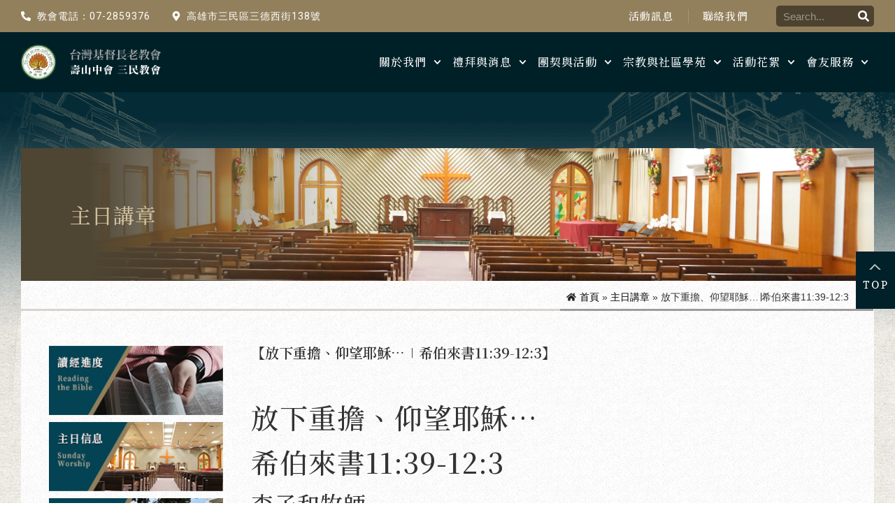

--- FILE ---
content_type: text/html; charset=UTF-8
request_url: https://www.sbchurch.org.tw/sermon/2024-07-14/
body_size: 35296
content:
<!doctype html>
<html lang="zh-TW">
<head>
	<meta charset="UTF-8">
	<meta name="viewport" content="width=device-width, initial-scale=1">
	<link rel="profile" href="https://gmpg.org/xfn/11">
	<meta name='robots' content='index, follow, max-image-preview:large, max-snippet:-1, max-video-preview:-1' />

	<!-- This site is optimized with the Yoast SEO plugin v22.1 - https://yoast.com/wordpress/plugins/seo/ -->
	<title>放下重擔、仰望耶穌…∣希伯來書11:39-12:3 - 台灣基督長老教會壽中三民教會</title><link rel="preload" as="style" href="https://fonts.googleapis.com/css?family=Noto%20Serif%20TC%3A100%2C100italic%2C200%2C200italic%2C300%2C300italic%2C400%2C400italic%2C500%2C500italic%2C600%2C600italic%2C700%2C700italic%2C800%2C800italic%2C900%2C900italic%7CRoboto%3A100%2C100italic%2C200%2C200italic%2C300%2C300italic%2C400%2C400italic%2C500%2C500italic%2C600%2C600italic%2C700%2C700italic%2C800%2C800italic%2C900%2C900italic&#038;display=swap" /><link rel="stylesheet" href="https://fonts.googleapis.com/css?family=Noto%20Serif%20TC%3A100%2C100italic%2C200%2C200italic%2C300%2C300italic%2C400%2C400italic%2C500%2C500italic%2C600%2C600italic%2C700%2C700italic%2C800%2C800italic%2C900%2C900italic%7CRoboto%3A100%2C100italic%2C200%2C200italic%2C300%2C300italic%2C400%2C400italic%2C500%2C500italic%2C600%2C600italic%2C700%2C700italic%2C800%2C800italic%2C900%2C900italic&#038;display=swap" media="print" onload="this.media='all'" /><noscript><link rel="stylesheet" href="https://fonts.googleapis.com/css?family=Noto%20Serif%20TC%3A100%2C100italic%2C200%2C200italic%2C300%2C300italic%2C400%2C400italic%2C500%2C500italic%2C600%2C600italic%2C700%2C700italic%2C800%2C800italic%2C900%2C900italic%7CRoboto%3A100%2C100italic%2C200%2C200italic%2C300%2C300italic%2C400%2C400italic%2C500%2C500italic%2C600%2C600italic%2C700%2C700italic%2C800%2C800italic%2C900%2C900italic&#038;display=swap" /></noscript>
	<link rel="canonical" href="https://www.sbchurch.org.tw/sermon/2024-07-14/" />
	<meta property="og:locale" content="zh_TW" />
	<meta property="og:type" content="article" />
	<meta property="og:title" content="放下重擔、仰望耶穌…∣希伯來書11:39-12:3 - 台灣基督長老教會壽中三民教會" />
	<meta property="og:description" content="引言 本文以「放下重擔、仰望耶穌…」為題，乃是取自希伯來書作者所言的「我們既有這許多的見證人，如同雲彩圍著我們......是許多基督徒都熟悉的說法，甚至，因為不少營會使用〈專心仰望耶穌〉做為敬拜讚美的歌曲，也讓教會青少年對上述經文朗朗上口。當然，因為對經文的孰悉，也讓不少現代基督徒明白：要學習第十一章所舉的見證者們的信心...更多內容請點擊詳閱。" />
	<meta property="og:url" content="https://www.sbchurch.org.tw/sermon/2024-07-14/" />
	<meta property="og:site_name" content="台灣基督長老教會壽中三民教會" />
	<meta property="article:published_time" content="2024-07-15T02:16:30+00:00" />
	<meta property="article:modified_time" content="2024-07-15T02:16:52+00:00" />
	<meta name="author" content="sbchurch" />
	<meta name="twitter:card" content="summary_large_image" />
	<meta name="twitter:label1" content="作者:" />
	<meta name="twitter:data1" content="sbchurch" />
	<meta name="twitter:label2" content="預估閱讀時間" />
	<meta name="twitter:data2" content="1 分鐘" />
	<script type="application/ld+json" class="yoast-schema-graph">{"@context":"https://schema.org","@graph":[{"@type":"Article","@id":"https://www.sbchurch.org.tw/sermon/2024-07-14/#article","isPartOf":{"@id":"https://www.sbchurch.org.tw/sermon/2024-07-14/"},"author":{"name":"sbchurch","@id":"https://www.sbchurch.org.tw/#/schema/person/f00e38513579559cff11ffdcd1afc56f"},"headline":"放下重擔、仰望耶穌…∣希伯來書11:39-12:3","datePublished":"2024-07-15T02:16:30+00:00","dateModified":"2024-07-15T02:16:52+00:00","mainEntityOfPage":{"@id":"https://www.sbchurch.org.tw/sermon/2024-07-14/"},"wordCount":22,"publisher":{"@id":"https://www.sbchurch.org.tw/#organization"},"articleSection":["主日講章"],"inLanguage":"zh-TW"},{"@type":"WebPage","@id":"https://www.sbchurch.org.tw/sermon/2024-07-14/","url":"https://www.sbchurch.org.tw/sermon/2024-07-14/","name":"放下重擔、仰望耶穌…∣希伯來書11:39-12:3 - 台灣基督長老教會壽中三民教會","isPartOf":{"@id":"https://www.sbchurch.org.tw/#website"},"datePublished":"2024-07-15T02:16:30+00:00","dateModified":"2024-07-15T02:16:52+00:00","breadcrumb":{"@id":"https://www.sbchurch.org.tw/sermon/2024-07-14/#breadcrumb"},"inLanguage":"zh-TW","potentialAction":[{"@type":"ReadAction","target":["https://www.sbchurch.org.tw/sermon/2024-07-14/"]}]},{"@type":"BreadcrumbList","@id":"https://www.sbchurch.org.tw/sermon/2024-07-14/#breadcrumb","itemListElement":[{"@type":"ListItem","position":1,"name":"首頁","item":"https://www.sbchurch.org.tw/"},{"@type":"ListItem","position":2,"name":"主日講章","item":"https://www.sbchurch.org.tw/category/sermon/"},{"@type":"ListItem","position":3,"name":"放下重擔、仰望耶穌…∣希伯來書11:39-12:3"}]},{"@type":"WebSite","@id":"https://www.sbchurch.org.tw/#website","url":"https://www.sbchurch.org.tw/","name":"台灣基督長老教會壽中三民教會","description":"","publisher":{"@id":"https://www.sbchurch.org.tw/#organization"},"potentialAction":[{"@type":"SearchAction","target":{"@type":"EntryPoint","urlTemplate":"https://www.sbchurch.org.tw/?s={search_term_string}"},"query-input":"required name=search_term_string"}],"inLanguage":"zh-TW"},{"@type":"Organization","@id":"https://www.sbchurch.org.tw/#organization","name":"台灣基督長老教會壽中三民教會","url":"https://www.sbchurch.org.tw/","logo":{"@type":"ImageObject","inLanguage":"zh-TW","@id":"https://www.sbchurch.org.tw/#/schema/logo/image/","url":"https://www.sbchurch.org.tw/wp-content/uploads/favicon.png","contentUrl":"https://www.sbchurch.org.tw/wp-content/uploads/favicon.png","width":512,"height":512,"caption":"台灣基督長老教會壽中三民教會"},"image":{"@id":"https://www.sbchurch.org.tw/#/schema/logo/image/"}},{"@type":"Person","@id":"https://www.sbchurch.org.tw/#/schema/person/f00e38513579559cff11ffdcd1afc56f","name":"sbchurch","url":"https://www.sbchurch.org.tw/author/sbchurch/"}]}</script>
	<!-- / Yoast SEO plugin. -->


<link href='https://fonts.gstatic.com' crossorigin rel='preconnect' />
<style id='wp-img-auto-sizes-contain-inline-css'>
img:is([sizes=auto i],[sizes^="auto," i]){contain-intrinsic-size:3000px 1500px}
/*# sourceURL=wp-img-auto-sizes-contain-inline-css */
</style>
<link data-minify="1" rel='stylesheet' id='bdt-uikit-css' href='https://www.sbchurch.org.tw/wp-content/cache/min/1/wp-content/plugins/bdthemes-element-pack/assets/css/bdt-uikit.css?ver=1759386545' media='all' />
<link data-minify="1" rel='stylesheet' id='ep-helper-css' href='https://www.sbchurch.org.tw/wp-content/cache/min/1/wp-content/plugins/bdthemes-element-pack/assets/css/ep-helper.css?ver=1759386545' media='all' />
<style id='classic-theme-styles-inline-css'>
/*! This file is auto-generated */
.wp-block-button__link{color:#fff;background-color:#32373c;border-radius:9999px;box-shadow:none;text-decoration:none;padding:calc(.667em + 2px) calc(1.333em + 2px);font-size:1.125em}.wp-block-file__button{background:#32373c;color:#fff;text-decoration:none}
/*# sourceURL=/wp-includes/css/classic-themes.min.css */
</style>
<link rel='stylesheet' id='ae-pro-css-css' href='https://www.sbchurch.org.tw/wp-content/plugins/anywhere-elementor-pro/includes/assets/css/ae-pro.min.css?ver=2.27' media='all' />
<link rel='stylesheet' id='search-filter-plugin-styles-css' href='https://www.sbchurch.org.tw/wp-content/plugins/search-filter-pro/public/assets/css/search-filter.min.css?ver=2.5.10' media='all' />
<link rel='stylesheet' id='vegas-css-css' href='https://www.sbchurch.org.tw/wp-content/plugins/anywhere-elementor-pro/includes/assets/lib/vegas/vegas.min.css?ver=2.4.0' media='all' />
<link rel='stylesheet' id='hello-elementor-css' href='https://www.sbchurch.org.tw/wp-content/themes/hello-elementor/style.min.css?ver=3.0.1' media='all' />
<link rel='stylesheet' id='hello-elementor-theme-style-css' href='https://www.sbchurch.org.tw/wp-content/themes/hello-elementor/theme.min.css?ver=3.0.1' media='all' />
<link rel='stylesheet' id='hello-elementor-header-footer-css' href='https://www.sbchurch.org.tw/wp-content/themes/hello-elementor/header-footer.min.css?ver=3.0.1' media='all' />
<link data-minify="1" rel='stylesheet' id='dflip-style-css' href='https://www.sbchurch.org.tw/wp-content/cache/min/1/wp-content/plugins/3d-flipbook-dflip-lite/assets/css/dflip.min.css?ver=1759386545' media='all' />
<link rel='stylesheet' id='elementor-frontend-css' href='https://www.sbchurch.org.tw/wp-content/uploads/elementor/css/custom-frontend-lite.min.css?ver=1709257580' media='all' />
<style id='elementor-frontend-inline-css'>
.elementor-kit-50{--e-global-color-primary:#92805C;--e-global-color-secondary:#666666;--e-global-color-text:#333333;--e-global-color-accent:#666666;--e-global-typography-primary-font-family:"Helvetica";--e-global-typography-primary-font-weight:600;--e-global-typography-secondary-font-family:"Helvetica";--e-global-typography-secondary-font-weight:400;--e-global-typography-text-font-family:"Helvetica";--e-global-typography-text-font-weight:400;--e-global-typography-accent-font-family:"Helvetica";--e-global-typography-accent-font-weight:500;color:#333333;font-size:18px;}.elementor-kit-50 a{color:#000000;}.elementor-kit-50 h1{font-family:"Noto Serif TC", Sans-serif;}.elementor-kit-50 h2{font-family:"Noto Serif TC", Sans-serif;}.elementor-kit-50 h3{font-family:"Noto Serif TC", Sans-serif;}.elementor-section.elementor-section-boxed > .elementor-container{max-width:1400px;}.e-con{--container-max-width:1400px;}.elementor-widget:not(:last-child){margin-block-end:10px;}.elementor-element{--widgets-spacing:10px 10px;}{}h1.entry-title{display:var(--page-title-display);}.elementor-kit-50 e-page-transition{background-color:#FFBC7D;}@media(max-width:1024px){.elementor-section.elementor-section-boxed > .elementor-container{max-width:1024px;}.e-con{--container-max-width:1024px;}}@media(max-width:767px){.elementor-section.elementor-section-boxed > .elementor-container{max-width:767px;}.e-con{--container-max-width:767px;}}
.elementor-widget-heading .elementor-heading-title{color:var( --e-global-color-primary );font-family:var( --e-global-typography-primary-font-family ), Sans-serif;font-weight:var( --e-global-typography-primary-font-weight );}.elementor-widget-image .widget-image-caption{color:var( --e-global-color-text );font-family:var( --e-global-typography-text-font-family ), Sans-serif;font-weight:var( --e-global-typography-text-font-weight );}.elementor-widget-text-editor{color:var( --e-global-color-text );font-family:var( --e-global-typography-text-font-family ), Sans-serif;font-weight:var( --e-global-typography-text-font-weight );}.elementor-widget-text-editor.elementor-drop-cap-view-stacked .elementor-drop-cap{background-color:var( --e-global-color-primary );}.elementor-widget-text-editor.elementor-drop-cap-view-framed .elementor-drop-cap, .elementor-widget-text-editor.elementor-drop-cap-view-default .elementor-drop-cap{color:var( --e-global-color-primary );border-color:var( --e-global-color-primary );}.elementor-widget-button .elementor-button{font-family:var( --e-global-typography-accent-font-family ), Sans-serif;font-weight:var( --e-global-typography-accent-font-weight );background-color:var( --e-global-color-accent );}.elementor-widget-divider{--divider-color:var( --e-global-color-secondary );}.elementor-widget-divider .elementor-divider__text{color:var( --e-global-color-secondary );font-family:var( --e-global-typography-secondary-font-family ), Sans-serif;font-weight:var( --e-global-typography-secondary-font-weight );}.elementor-widget-divider.elementor-view-stacked .elementor-icon{background-color:var( --e-global-color-secondary );}.elementor-widget-divider.elementor-view-framed .elementor-icon, .elementor-widget-divider.elementor-view-default .elementor-icon{color:var( --e-global-color-secondary );border-color:var( --e-global-color-secondary );}.elementor-widget-divider.elementor-view-framed .elementor-icon, .elementor-widget-divider.elementor-view-default .elementor-icon svg{fill:var( --e-global-color-secondary );}.elementor-widget-image-box .elementor-image-box-title{color:var( --e-global-color-primary );font-family:var( --e-global-typography-primary-font-family ), Sans-serif;font-weight:var( --e-global-typography-primary-font-weight );}.elementor-widget-image-box .elementor-image-box-description{color:var( --e-global-color-text );font-family:var( --e-global-typography-text-font-family ), Sans-serif;font-weight:var( --e-global-typography-text-font-weight );}.elementor-widget-icon.elementor-view-stacked .elementor-icon{background-color:var( --e-global-color-primary );}.elementor-widget-icon.elementor-view-framed .elementor-icon, .elementor-widget-icon.elementor-view-default .elementor-icon{color:var( --e-global-color-primary );border-color:var( --e-global-color-primary );}.elementor-widget-icon.elementor-view-framed .elementor-icon, .elementor-widget-icon.elementor-view-default .elementor-icon svg{fill:var( --e-global-color-primary );}.elementor-widget-icon-box.elementor-view-stacked .elementor-icon{background-color:var( --e-global-color-primary );}.elementor-widget-icon-box.elementor-view-framed .elementor-icon, .elementor-widget-icon-box.elementor-view-default .elementor-icon{fill:var( --e-global-color-primary );color:var( --e-global-color-primary );border-color:var( --e-global-color-primary );}.elementor-widget-icon-box .elementor-icon-box-title{color:var( --e-global-color-primary );}.elementor-widget-icon-box .elementor-icon-box-title, .elementor-widget-icon-box .elementor-icon-box-title a{font-family:var( --e-global-typography-primary-font-family ), Sans-serif;font-weight:var( --e-global-typography-primary-font-weight );}.elementor-widget-icon-box .elementor-icon-box-description{color:var( --e-global-color-text );font-family:var( --e-global-typography-text-font-family ), Sans-serif;font-weight:var( --e-global-typography-text-font-weight );}.elementor-widget-star-rating .elementor-star-rating__title{color:var( --e-global-color-text );font-family:var( --e-global-typography-text-font-family ), Sans-serif;font-weight:var( --e-global-typography-text-font-weight );}.elementor-widget-image-gallery .gallery-item .gallery-caption{font-family:var( --e-global-typography-accent-font-family ), Sans-serif;font-weight:var( --e-global-typography-accent-font-weight );}.elementor-widget-icon-list .elementor-icon-list-item:not(:last-child):after{border-color:var( --e-global-color-text );}.elementor-widget-icon-list .elementor-icon-list-icon i{color:var( --e-global-color-primary );}.elementor-widget-icon-list .elementor-icon-list-icon svg{fill:var( --e-global-color-primary );}.elementor-widget-icon-list .elementor-icon-list-item > .elementor-icon-list-text, .elementor-widget-icon-list .elementor-icon-list-item > a{font-family:var( --e-global-typography-text-font-family ), Sans-serif;font-weight:var( --e-global-typography-text-font-weight );}.elementor-widget-icon-list .elementor-icon-list-text{color:var( --e-global-color-secondary );}.elementor-widget-counter .elementor-counter-number-wrapper{color:var( --e-global-color-primary );font-family:var( --e-global-typography-primary-font-family ), Sans-serif;font-weight:var( --e-global-typography-primary-font-weight );}.elementor-widget-counter .elementor-counter-title{color:var( --e-global-color-secondary );font-family:var( --e-global-typography-secondary-font-family ), Sans-serif;font-weight:var( --e-global-typography-secondary-font-weight );}.elementor-widget-progress .elementor-progress-wrapper .elementor-progress-bar{background-color:var( --e-global-color-primary );}.elementor-widget-progress .elementor-title{color:var( --e-global-color-primary );font-family:var( --e-global-typography-text-font-family ), Sans-serif;font-weight:var( --e-global-typography-text-font-weight );}.elementor-widget-testimonial .elementor-testimonial-content{color:var( --e-global-color-text );font-family:var( --e-global-typography-text-font-family ), Sans-serif;font-weight:var( --e-global-typography-text-font-weight );}.elementor-widget-testimonial .elementor-testimonial-name{color:var( --e-global-color-primary );font-family:var( --e-global-typography-primary-font-family ), Sans-serif;font-weight:var( --e-global-typography-primary-font-weight );}.elementor-widget-testimonial .elementor-testimonial-job{color:var( --e-global-color-secondary );font-family:var( --e-global-typography-secondary-font-family ), Sans-serif;font-weight:var( --e-global-typography-secondary-font-weight );}.elementor-widget-tabs .elementor-tab-title, .elementor-widget-tabs .elementor-tab-title a{color:var( --e-global-color-primary );}.elementor-widget-tabs .elementor-tab-title.elementor-active,
					 .elementor-widget-tabs .elementor-tab-title.elementor-active a{color:var( --e-global-color-accent );}.elementor-widget-tabs .elementor-tab-title{font-family:var( --e-global-typography-primary-font-family ), Sans-serif;font-weight:var( --e-global-typography-primary-font-weight );}.elementor-widget-tabs .elementor-tab-content{color:var( --e-global-color-text );font-family:var( --e-global-typography-text-font-family ), Sans-serif;font-weight:var( --e-global-typography-text-font-weight );}.elementor-widget-accordion .elementor-accordion-icon, .elementor-widget-accordion .elementor-accordion-title{color:var( --e-global-color-primary );}.elementor-widget-accordion .elementor-accordion-icon svg{fill:var( --e-global-color-primary );}.elementor-widget-accordion .elementor-active .elementor-accordion-icon, .elementor-widget-accordion .elementor-active .elementor-accordion-title{color:var( --e-global-color-accent );}.elementor-widget-accordion .elementor-active .elementor-accordion-icon svg{fill:var( --e-global-color-accent );}.elementor-widget-accordion .elementor-accordion-title{font-family:var( --e-global-typography-primary-font-family ), Sans-serif;font-weight:var( --e-global-typography-primary-font-weight );}.elementor-widget-accordion .elementor-tab-content{color:var( --e-global-color-text );font-family:var( --e-global-typography-text-font-family ), Sans-serif;font-weight:var( --e-global-typography-text-font-weight );}.elementor-widget-toggle .elementor-toggle-title, .elementor-widget-toggle .elementor-toggle-icon{color:var( --e-global-color-primary );}.elementor-widget-toggle .elementor-toggle-icon svg{fill:var( --e-global-color-primary );}.elementor-widget-toggle .elementor-tab-title.elementor-active a, .elementor-widget-toggle .elementor-tab-title.elementor-active .elementor-toggle-icon{color:var( --e-global-color-accent );}.elementor-widget-toggle .elementor-toggle-title{font-family:var( --e-global-typography-primary-font-family ), Sans-serif;font-weight:var( --e-global-typography-primary-font-weight );}.elementor-widget-toggle .elementor-tab-content{color:var( --e-global-color-text );font-family:var( --e-global-typography-text-font-family ), Sans-serif;font-weight:var( --e-global-typography-text-font-weight );}.elementor-widget-alert .elementor-alert-title{font-family:var( --e-global-typography-primary-font-family ), Sans-serif;font-weight:var( --e-global-typography-primary-font-weight );}.elementor-widget-alert .elementor-alert-description{font-family:var( --e-global-typography-text-font-family ), Sans-serif;font-weight:var( --e-global-typography-text-font-weight );}.elementor-widget-ae-author .ae-author-meta-wrapper a{color:var( --e-global-color-text );}.elementor-widget-ae-author .ae-author-meta-wrapper{color:var( --e-global-color-text );}.elementor-widget-ae-author .ae-author-meta-wrapper icon-wrapper{color:var( --e-global-color-text );}.elementor-widget-ae-author .ae-author-meta-wrapper a:hover{color:var( --e-global-color-text );}.elementor-widget-ae-author .ae-author-meta-wrapper:hover{color:var( --e-global-color-text );}.elementor-widget-ae-author .ae-author-meta-wrapper:hover icon-wrapper{color:var( --e-global-color-text );}.elementor-widget-ae-author .ae-author-meta-wrapper {font-family:var( --e-global-typography-text-font-family ), Sans-serif;font-weight:var( --e-global-typography-text-font-weight );}.elementor-widget-ae-breadcrumb span span, .elementor-widget-ae-breadcrumb span.separator{color:var( --e-global-color-secondary );}.elementor-widget-ae-breadcrumb a{color:var( --e-global-color-primary );font-family:var( --e-global-typography-primary-font-family ), Sans-serif;font-weight:var( --e-global-typography-primary-font-weight );}.elementor-widget-ae-breadcrumb a:hover{color:var( --e-global-color-primary );font-family:var( --e-global-typography-text-font-family ), Sans-serif;font-weight:var( --e-global-typography-text-font-weight );}.elementor-widget-ae-breadcrumb span .breadcrumb_last, .elementor-widget-ae-breadcrumb span.last{color:var( --e-global-color-secondary );}.elementor-widget-ae-breadcrumb{font-family:var( --e-global-typography-text-font-family ), Sans-serif;font-weight:var( --e-global-typography-text-font-weight );}.elementor-widget-ae-custom-field .ae-element-custom-field{color:var( --e-global-color-accent );font-family:var( --e-global-typography-accent-font-family ), Sans-serif;font-weight:var( --e-global-typography-accent-font-weight );}.elementor-widget-ae-custom-field .icon-wrapper i{color:var( --e-global-color-primary );}.elementor-widget-ae-custom-field .ae-element-custom-field-label{color:var( --e-global-color-accent );font-family:var( --e-global-typography-accent-font-family ), Sans-serif;font-weight:var( --e-global-typography-accent-font-weight );}.elementor-widget-ae-portfolio .infinite-scroll-last{font-family:var( --e-global-typography-primary-font-family ), Sans-serif;font-weight:var( --e-global-typography-primary-font-weight );color:var( --e-global-color-primary );}.elementor-widget-ae-portfolio .view-more-button{font-family:var( --e-global-typography-text-font-family ), Sans-serif;font-weight:var( --e-global-typography-text-font-weight );color:var( --e-global-color-text );background-color:var( --e-global-color-primary );}.elementor-widget-ae-portfolio .view-more-button:hover{color:var( --e-global-color-text );background-color:var( --e-global-color-primary );border-color:var( --e-global-color-text );}.elementor-widget-ae-portfolio .ae-widget-title{color:var( --e-global-color-primary );font-family:var( --e-global-typography-primary-font-family ), Sans-serif;font-weight:var( --e-global-typography-primary-font-weight );}.elementor-widget-ae-portfolio .ae-widget-title-inner{border-color:var( --e-global-color-secondary );}.elementor-widget-ae-portfolio .filter-items{font-family:var( --e-global-typography-secondary-font-family ), Sans-serif;font-weight:var( --e-global-typography-secondary-font-weight );}.elementor-widget-ae-portfolio .filter-label{font-family:var( --e-global-typography-secondary-font-family ), Sans-serif;font-weight:var( --e-global-typography-secondary-font-weight );color:var( --e-global-color-secondary );}.elementor-widget-ae-portfolio .filter-items a{color:var( --e-global-color-primary );}.elementor-widget-ae-portfolio .filter-items:hover a, .elementor-widget-ae-portfolio .filter-items.active a{color:var( --e-global-color-secondary );}.elementor-widget-ae-portfolio .filter-items:hover, .elementor-widget-ae-portfolio .filter-items.active{background-color:var( --e-global-color-primary );border-color:var( --e-global-color-secondary );}.elementor-widget-ae-post-blocks .infinite-scroll-last{font-family:var( --e-global-typography-primary-font-family ), Sans-serif;font-weight:var( --e-global-typography-primary-font-weight );color:var( --e-global-color-primary );}.elementor-widget-ae-post-blocks .view-more-button{font-family:var( --e-global-typography-text-font-family ), Sans-serif;font-weight:var( --e-global-typography-text-font-weight );color:var( --e-global-color-text );background-color:var( --e-global-color-primary );}.elementor-widget-ae-post-blocks .view-more-button:hover{color:var( --e-global-color-text );background-color:var( --e-global-color-primary );border-color:var( --e-global-color-text );}.elementor-widget-ae-post-blocks .ae-widget-title{color:var( --e-global-color-primary );font-family:var( --e-global-typography-primary-font-family ), Sans-serif;font-weight:var( --e-global-typography-primary-font-weight );}.elementor-widget-ae-post-blocks .ae-widget-title-inner{border-color:var( --e-global-color-secondary );}.elementor-widget-ae-post-blocks-adv .ae-accordion .ae-tab-title{color:var( --e-global-color-primary );font-family:var( --e-global-typography-primary-font-family ), Sans-serif;font-weight:var( --e-global-typography-primary-font-weight );}.elementor-widget-ae-post-blocks-adv .ae-accordion .ae-tab-title.ae-active{color:var( --e-global-color-accent );}.elementor-widget-ae-post-blocks-adv .ae-accordion-tb-wrapper .ae-accordion-toggle-button{font-family:var( --e-global-typography-text-font-family ), Sans-serif;font-weight:var( --e-global-typography-text-font-weight );}.elementor-widget-ae-post-blocks-adv .ae-accordion-tb-wrapper .ae-accordion-toggle-button:hover{color:var( --e-global-color-accent );}.elementor-widget-ae-post-blocks-adv .ae-accordion-tb-wrapper .ae-accordion-toggle-button.active{color:var( --e-global-color-accent );}.elementor-widget-ae-post-blocks-adv .infinite-scroll-last{font-family:var( --e-global-typography-primary-font-family ), Sans-serif;font-weight:var( --e-global-typography-primary-font-weight );color:var( --e-global-color-primary );}.elementor-widget-ae-post-blocks-adv .view-more-button{font-family:var( --e-global-typography-text-font-family ), Sans-serif;font-weight:var( --e-global-typography-text-font-weight );color:var( --e-global-color-text );background-color:var( --e-global-color-primary );}.elementor-widget-ae-post-blocks-adv .view-more-button:hover{color:var( --e-global-color-text );background-color:var( --e-global-color-primary );border-color:var( --e-global-color-text );}.elementor-widget-ae-post-blocks-adv .filter-label{font-family:var( --e-global-typography-text-font-family ), Sans-serif;font-weight:var( --e-global-typography-text-font-weight );}.elementor-widget-ae-post-blocks-adv .filter-items{font-family:var( --e-global-typography-secondary-font-family ), Sans-serif;font-weight:var( --e-global-typography-secondary-font-weight );}.elementor-widget-ae-post-blocks-adv .filter-items a{color:var( --e-global-color-primary );}.elementor-widget-ae-post-blocks-adv .filter-items:hover > a, .elementor-widget-ae-post-blocks-adv .filter-items > a .filter-items:hover > a, .elementor-widget-ae-post-blocks-adv .filter-items.active > a{color:var( --e-global-color-secondary );}.elementor-widget-ae-post-blocks-adv .filter-items:hover, .elementor-widget-ae-post-blocks-adv .filter-items.active{background-color:var( --e-global-color-primary );border-color:var( --e-global-color-secondary );}.elementor-widget-ae-post-blocks-adv .ae-widget-title{color:var( --e-global-color-primary );font-family:var( --e-global-typography-primary-font-family ), Sans-serif;font-weight:var( --e-global-typography-primary-font-weight );}.elementor-widget-ae-post-blocks-adv .ae-widget-title-inner{border-color:var( --e-global-color-secondary );}.elementor-widget-ae-post-comments .submit{font-family:var( --e-global-typography-primary-font-family ), Sans-serif;font-weight:var( --e-global-typography-primary-font-weight );}.elementor-widget-ae-post-content .ae-element-post-content{color:var( --e-global-color-text );font-family:var( --e-global-typography-text-font-family ), Sans-serif;font-weight:var( --e-global-typography-text-font-weight );}.elementor-widget-ae-post-content .ae-post-content-unfold{background-image:var( --e-global-color-text );}.elementor-widget-ae-post-content .ae-post-content-unfold-link{color:var( --e-global-color-secondary );background-color:var( --e-global-color-primary );}.elementor-widget-ae-post-content .ae-post-content-unfold-link:hover{color:var( --e-global-color-secondary );background-color:var( --e-global-color-primary );}.elementor-widget-ae-post-title .ae-element-post-title{font-family:var( --e-global-typography-primary-font-family ), Sans-serif;font-weight:var( --e-global-typography-primary-font-weight );color:var( --e-global-color-primary );}.elementor-widget-ae-post-title .ae-element-post-title:hover{color:var( --e-global-color-primary );}.elementor-widget-ae-post-meta .ae-post-meta-item-wrapper{color:var( --e-global-color-accent );}.elementor-widget-ae-post-meta .ae-post-meta-item-wrapper a{color:var( --e-global-color-accent );}.elementor-widget-ae-post-meta .ae-element-post-category{color:var( --e-global-color-accent );}.elementor-widget-ae-post-meta .ae-element-post-tags{color:var( --e-global-color-accent );}.elementor-widget-ae-post-meta .ae-element-post-date{color:var( --e-global-color-accent );}.elementor-widget-ae-post-meta .ae-element-post-author{color:var( --e-global-color-accent );}.elementor-widget-ae-post-meta .ae-element-post-comment{color:var( --e-global-color-accent );}.elementor-widget-ae-post-meta{font-family:var( --e-global-typography-accent-font-family ), Sans-serif;font-weight:var( --e-global-typography-accent-font-weight );}.elementor-widget-ae-post-meta .icon-wrapper i{color:var( --e-global-color-primary );}.elementor-widget-ae-post-meta .item-separator{color:var( --e-global-color-accent );}.elementor-widget-ae-post-meta .ae-element-post-category-label{color:var( --e-global-color-accent );font-family:var( --e-global-typography-accent-font-family ), Sans-serif;font-weight:var( --e-global-typography-accent-font-weight );}.elementor-widget-ae-post-meta .ae-element-post-tags-label{color:var( --e-global-color-accent );font-family:var( --e-global-typography-accent-font-family ), Sans-serif;font-weight:var( --e-global-typography-accent-font-weight );}.elementor-widget-ae-post-meta .ae-element-post-date-label{color:var( --e-global-color-accent );font-family:var( --e-global-typography-accent-font-family ), Sans-serif;font-weight:var( --e-global-typography-accent-font-weight );}.elementor-widget-ae-post-meta .ae-element-post-author-label{color:var( --e-global-color-accent );font-family:var( --e-global-typography-accent-font-family ), Sans-serif;font-weight:var( --e-global-typography-accent-font-weight );}.elementor-widget-ae-post-meta .ae-element-post-comment-label{color:var( --e-global-color-accent );font-family:var( --e-global-typography-accent-font-family ), Sans-serif;font-weight:var( --e-global-typography-accent-font-weight );}.elementor-widget-ae-post-navigation .ae-element-item-separator{color:var( --e-global-color-accent );}.elementor-widget-ae-post-navigation .ae-element-anchorPrevLink, .elementor-widget-ae-post-navigation .ae-element-anchorNextLink{color:var( --e-global-color-primary );font-family:var( --e-global-typography-accent-font-family ), Sans-serif;font-weight:var( --e-global-typography-accent-font-weight );}.elementor-widget-ae-post-navigation .ae-element-prev-icon.icon-wrapper i, .elementor-widget-ae-post-navigation .ae-element-next-icon.icon-wrapper i{color:var( --e-global-color-accent );}.elementor-widget-ae-post-navigation .ae-element-prev-title, .elementor-widget-ae-post-navigation .ae-element-next-title{color:var( --e-global-color-primary );font-family:var( --e-global-typography-accent-font-family ), Sans-serif;font-weight:var( --e-global-typography-accent-font-weight );}.elementor-widget-ae-post-readmore .ae-element-post-read-more a{font-family:var( --e-global-typography-text-font-family ), Sans-serif;font-weight:var( --e-global-typography-text-font-weight );color:var( --e-global-color-text );background-color:var( --e-global-color-primary );}.elementor-widget-ae-post-readmore .ae-element-icon.icon-wrapper i{color:var( --e-global-color-accent );}.elementor-widget-ae-post-readmore .ae-element-post-read-more a:hover{color:var( --e-global-color-text );font-family:var( --e-global-typography-text-font-family ), Sans-serif;font-weight:var( --e-global-typography-text-font-weight );background-color:var( --e-global-color-primary );}.elementor-widget-ae-post-readmore a:hover .ae-element-icon.icon-wrapper  i{color:var( --e-global-color-accent );}.elementor-widget-ae-searchform button{font-family:var( --e-global-typography-primary-font-family ), Sans-serif;font-weight:var( --e-global-typography-primary-font-weight );background-color:var( --e-global-color-primary );color:var( --e-global-color-secondary );}.elementor-widget-ae-searchform button:hover{background-color:var( --e-global-color-primary );color:var( --e-global-color-secondary );}.elementor-widget-ae-searchform input{font-family:var( --e-global-typography-primary-font-family ), Sans-serif;font-weight:var( --e-global-typography-primary-font-weight );background-color:var( --e-global-color-secondary );color:var( --e-global-color-secondary );}.elementor-widget-ae-searchform input:hover{background-color:var( --e-global-color-primary );color:var( --e-global-color-secondary );}.elementor-widget-ae-tax-custom-field .ae-element-custom-field{color:var( --e-global-color-accent );font-family:var( --e-global-typography-accent-font-family ), Sans-serif;font-weight:var( --e-global-typography-accent-font-weight );}.elementor-widget-ae-tax-custom-field .icon-wrapper i{color:var( --e-global-color-primary );}.elementor-widget-ae-tax-custom-field .ae-element-custom-field-label{color:var( --e-global-color-accent );font-family:var( --e-global-typography-accent-font-family ), Sans-serif;font-weight:var( --e-global-typography-accent-font-weight );}.elementor-widget-ae-taxonomy .ae-custom-tax a{color:var( --e-global-color-accent );}.elementor-widget-ae-taxonomy .ae-custom-tax .ae-term-item{color:var( --e-global-color-accent );}.elementor-widget-ae-taxonomy .ae-custom-tax *{font-family:var( --e-global-typography-accent-font-family ), Sans-serif;font-weight:var( --e-global-typography-accent-font-weight );}.elementor-widget-ae-taxonomy .ae-custom-tax-label{color:var( --e-global-color-accent );font-family:var( --e-global-typography-accent-font-family ), Sans-serif;font-weight:var( --e-global-typography-accent-font-weight );}.elementor-widget-ae-taxonomy .icon-wrapper i{color:var( --e-global-color-primary );}.elementor-widget-ae-taxonomy-blocks .ae-element-term-title{font-family:var( --e-global-typography-text-font-family ), Sans-serif;font-weight:var( --e-global-typography-text-font-weight );color:var( --e-global-color-secondary );}.elementor-widget-ae-taxonomy-blocks .ae-term-list-item:hover .ae-element-term-title{color:var( --e-global-color-secondary );}.elementor-widget-ae-taxonomy-blocks .ae-term-active .ae-element-term-title{color:var( --e-global-color-secondary );}.elementor-widget-ae-taxonomy-blocks .ae-icon-list-item:not(:last-child):after{border-color:var( --e-global-color-text );}.elementor-widget-ae-taxonomy-blocks .term-list-icon i{color:var( --e-global-color-primary );}.elementor-widget-ae-taxonomy-blocks .ae-term-button{background-color:var( --e-global-color-accent );}.elementor-widget-ae-taxonomy-blocks .swiper-pagination-fraction{font-family:var( --e-global-typography-text-font-family ), Sans-serif;font-weight:var( --e-global-typography-text-font-weight );}.elementor-widget-ae-trigger .ae-trigger{font-family:var( --e-global-typography-accent-font-family ), Sans-serif;font-weight:var( --e-global-typography-accent-font-weight );}.elementor-widget-ae-dynamic-map .ae-responsive-btn .button{font-family:var( --e-global-typography-accent-font-family ), Sans-serif;font-weight:var( --e-global-typography-accent-font-weight );background-color:var( --e-global-color-accent );}.elementor-widget-ae-dynamic-map .ae-widget-title{color:var( --e-global-color-primary );font-family:var( --e-global-typography-primary-font-family ), Sans-serif;font-weight:var( --e-global-typography-primary-font-weight );}.elementor-widget-ae-dynamic-map .ae-widget-title-inner{border-color:var( --e-global-color-secondary );}.elementor-widget-ae-acf .ae-acf-content-wrapper, .elementor-widget-ae-acf .ae-acf-content-wrapper a{font-family:var( --e-global-typography-text-font-family ), Sans-serif;font-weight:var( --e-global-typography-text-font-weight );color:var( --e-global-color-text );}.elementor-widget-ae-acf .ae-acf-content-wrapper:hover, .elementor-widget-ae-acf .ae-acf-content-wrapper:hover a{color:var( --e-global-color-text );}.elementor-widget-ae-acf .ae-acf-content-wrapper:hover{border-color:var( --e-global-color-text );color:var( --e-global-color-text );}.elementor-widget-ae-acf .ae-fallback-wrapper .ae-fallback{font-family:var( --e-global-typography-text-font-family ), Sans-serif;font-weight:var( --e-global-typography-text-font-weight );color:var( --e-global-color-text );}.elementor-widget-ae-acf .ae-fallback-wrapper:hover .ae-fallback{color:var( --e-global-color-text );}.elementor-widget-ae-acf .ae-fallback-wrapper:hover{border-color:var( --e-global-color-text );}.elementor-widget-ae-acf .ae-acf-unfold{background-image:var( --e-global-color-text );}.elementor-widget-ae-acf .ae-acf-wrapper .ae-acf-unfold{font-family:var( --e-global-typography-primary-font-family ), Sans-serif;font-weight:var( --e-global-typography-primary-font-weight );}.elementor-widget-ae-acf .ae-acf-unfold-link{color:var( --e-global-color-secondary );background-color:var( --e-global-color-primary );}.elementor-widget-ae-acf .ae-acf-unfold-link:hover{color:var( --e-global-color-secondary );background-color:var( --e-global-color-primary );}.elementor-widget-ae-acf .ae-acf-content-wrapper{font-family:var( --e-global-typography-text-font-family ), Sans-serif;font-weight:var( --e-global-typography-text-font-weight );color:var( --e-global-color-text );}.elementor-widget-ae-acf a{font-family:var( --e-global-typography-text-font-family ), Sans-serif;font-weight:var( --e-global-typography-text-font-weight );color:var( --e-global-color-text );}.elementor-widget-ae-acf a:hover{color:var( --e-global-color-text );border-color:var( --e-global-color-text );}.elementor-widget-ae-acf .date{font-family:var( --e-global-typography-text-font-family ), Sans-serif;font-weight:var( --e-global-typography-text-font-weight );color:var( --e-global-color-text );}.elementor-widget-ae-acf .date:hover{color:var( --e-global-color-text );border-color:var( --e-global-color-text );}.elementor-widget-ae-acf .ae-icon-list-item:not(:last-child):after{border-color:var( --e-global-color-text );}.elementor-widget-ae-acf span{font-family:var( --e-global-typography-text-font-family ), Sans-serif;font-weight:var( --e-global-typography-text-font-weight );color:var( --e-global-color-text );}.elementor-widget-ae-acf span:hover{color:var( --e-global-color-text );border-color:var( --e-global-color-text );}.elementor-widget-ae-acf-fields-v2 .ae-acf-content-wrapper, .elementor-widget-ae-acf-fields-v2 .ae-acf-content-wrapper a, .elementor-widget-ae-acf-fields-v2 span{font-family:var( --e-global-typography-text-font-family ), Sans-serif;font-weight:var( --e-global-typography-text-font-weight );}.elementor-widget-ae-acf-fields-v2 .ae-acf-content-wrapper, .elementor-widget-ae-acf-fields-v2 .ae-acf-content-wrapper a{color:var( --e-global-color-text );}.elementor-widget-ae-acf-fields-v2 span{color:var( --e-global-color-text );}.elementor-widget-ae-acf-fields-v2 .ae-acf-content-wrapper:hover, .elementor-widget-ae-acf-fields-v2 .ae-acf-content-wrapper:hover a{color:var( --e-global-color-text );}.elementor-widget-ae-acf-fields-v2 span:hover{color:var( --e-global-color-text );border-color:var( --e-global-color-text );}.elementor-widget-ae-acf-fields-v2 .ae-acf-content-wrapper:hover{border-color:var( --e-global-color-text );}.elementor-widget-ae-acf-fields-v2 .ae-icon-list-item:not(:last-child):after{border-color:var( --e-global-color-text );}.elementor-widget-ae-acf-fields-v2 .ae-fallback-wrapper .ae-fallback{font-family:var( --e-global-typography-text-font-family ), Sans-serif;font-weight:var( --e-global-typography-text-font-weight );color:var( --e-global-color-text );}.elementor-widget-ae-acf-fields-v2 .ae-fallback-wrapper:hover .ae-fallback{color:var( --e-global-color-text );}.elementor-widget-ae-acf-fields-v2 .ae-fallback-wrapper:hover{border-color:var( --e-global-color-text );}.elementor-widget-ae-acf-gallery .ae-overlay-caption{font-family:var( --e-global-typography-accent-font-family ), Sans-serif;font-weight:var( --e-global-typography-accent-font-weight );color:var( --e-global-color-primary );}.elementor-widget-ae-acf-gallery.ae-icon-view-stacked .ae-overlay-icon{background-color:var( --e-global-color-primary );}.elementor-widget-ae-acf-gallery.ae-icon-view-framed .ae-overlay-icon, .elementor-widget-ae-acf-gallery.ae-icon-view-default .ae-overlay-icon{color:var( --e-global-color-primary );border-color:var( --e-global-color-primary );}.elementor-widget-ae-acf-gallery.ae-icon-view-stacked:hover .ae-overlay-icon:hover{background-color:var( --e-global-color-primary );}.elementor-widget-ae-acf-gallery.ae-icon-view-framed:hover .ae-overlay-icon:hover, .elementor-widget-ae-acf-gallery.ae-icon-view-default .ae-overlay-icon{color:var( --e-global-color-primary );border-color:var( --e-global-color-primary );}.elementor-widget-ae-acf-gallery .ae-widget-title{color:var( --e-global-color-primary );font-family:var( --e-global-typography-primary-font-family ), Sans-serif;font-weight:var( --e-global-typography-primary-font-weight );}.elementor-widget-ae-acf-gallery .ae-widget-title-inner{border-color:var( --e-global-color-secondary );}.elementor-widget-ae-acf-repeater .ae-acf-repeater-tab-title{color:var( --e-global-color-text );font-family:var( --e-global-typography-primary-font-family ), Sans-serif;font-weight:var( --e-global-typography-primary-font-weight );}.elementor-widget-ae-acf-repeater .ae-acf-repeater-tab-title.active, .elementor-widget-ae-acf-repeater .ae-acf-repeater-tab-title:hover{color:var( --e-global-color-primary );}.elementor-widget-ae-acf-repeater .ae-acf-repeater-tab-mobile-title, .elementor-widget-ae-acf-repeater .ae-acf-repeater-tab-desktop-title.active,
                    .elementor-widget-ae-acf-repeater .ae-acf-repeater-tab-title:before, .elementor-widget-ae-acf-repeater .ae-acf-repeater-tab-title:after,
                    .elementor-widget-ae-acf-repeater .ae-acf-repeater-tab-content, .elementor-widget-ae-acf-repeater .ae-acf-repeater-tabs-content-wrapper{border-color:var( --e-global-color-primary );}.elementor-widget-ae-acf-repeater .elementor-accordion .elementor-tab-title{font-family:var( --e-global-typography-primary-font-family ), Sans-serif;font-weight:var( --e-global-typography-primary-font-weight );color:var( --e-global-color-primary );}.elementor-widget-ae-acf-repeater .elementor-accordion .elementor-tab-title.ae-active{color:var( --e-global-color-accent );}.elementor-widget-ae-acf-repeater .ae-accordion-tb-wrapper .ae-accordion-toggle-button{font-family:var( --e-global-typography-text-font-family ), Sans-serif;font-weight:var( --e-global-typography-text-font-weight );}.elementor-widget-ae-acf-repeater .ae-accordion-tb-wrapper .ae-accordion-toggle-button:hover{color:var( --e-global-color-accent );}.elementor-widget-ae-acf-repeater .ae-accordion-tb-wrapper .ae-accordion-toggle-button.active{color:var( --e-global-color-accent );}.elementor-widget-ae-acf-repeater .ae-acf-repeater-list, .elementor-widget-ae-acf-repeater .ae-acf-repeater-list a{font-family:var( --e-global-typography-text-font-family ), Sans-serif;font-weight:var( --e-global-typography-text-font-weight );}.elementor-widget-ae-acf-repeater .ae-acf-repeater-list-item::marker{color:var( --e-global-color-text );}.elementor-widget-ae-acf-repeater .ae-acf-repeater-list .ae-list-style-icon i{color:var( --e-global-color-text );}.elementor-widget-ae-acf-repeater .ae-acf-repeater-list .ae-list-style-icon svg{fill:var( --e-global-color-text );}.elementor-widget-ae-acf-repeater li, .elementor-widget-ae-acf-repeater li a{color:var( --e-global-color-text );}.elementor-widget-ae-acf-repeater li:hover, .elementor-widget-ae-acf-repeater li:hover a{color:var( --e-global-color-text );}.elementor-widget-ae-acf-repeater li:hover{border-color:var( --e-global-color-text );}.elementor-widget-ae-acf-repeater .ae-load-more-button{font-family:var( --e-global-typography-text-font-family ), Sans-serif;font-weight:var( --e-global-typography-text-font-weight );background-color:var( --e-global-color-accent );}.elementor-widget-ae-acf-repeater .ae-no-load-more-text{font-family:var( --e-global-typography-primary-font-family ), Sans-serif;font-weight:var( --e-global-typography-primary-font-weight );color:var( --e-global-color-text );}.elementor-widget-ae-acf-repeater .ae-widget-title{color:var( --e-global-color-primary );font-family:var( --e-global-typography-primary-font-family ), Sans-serif;font-weight:var( --e-global-typography-primary-font-weight );}.elementor-widget-ae-acf-repeater .ae-widget-title-inner{border-color:var( --e-global-color-secondary );}.elementor-widget-text-path{font-family:var( --e-global-typography-text-font-family ), Sans-serif;font-weight:var( --e-global-typography-text-font-weight );}.elementor-widget-theme-site-logo .widget-image-caption{color:var( --e-global-color-text );font-family:var( --e-global-typography-text-font-family ), Sans-serif;font-weight:var( --e-global-typography-text-font-weight );}.elementor-widget-theme-site-title .elementor-heading-title{color:var( --e-global-color-primary );font-family:var( --e-global-typography-primary-font-family ), Sans-serif;font-weight:var( --e-global-typography-primary-font-weight );}.elementor-widget-theme-page-title .elementor-heading-title{color:var( --e-global-color-primary );font-family:var( --e-global-typography-primary-font-family ), Sans-serif;font-weight:var( --e-global-typography-primary-font-weight );}.elementor-widget-theme-post-title .elementor-heading-title{color:var( --e-global-color-primary );font-family:var( --e-global-typography-primary-font-family ), Sans-serif;font-weight:var( --e-global-typography-primary-font-weight );}.elementor-widget-theme-post-excerpt .elementor-widget-container{color:var( --e-global-color-text );font-family:var( --e-global-typography-text-font-family ), Sans-serif;font-weight:var( --e-global-typography-text-font-weight );}.elementor-widget-theme-post-content{color:var( --e-global-color-text );font-family:var( --e-global-typography-text-font-family ), Sans-serif;font-weight:var( --e-global-typography-text-font-weight );}.elementor-widget-theme-post-featured-image .widget-image-caption{color:var( --e-global-color-text );font-family:var( --e-global-typography-text-font-family ), Sans-serif;font-weight:var( --e-global-typography-text-font-weight );}.elementor-widget-theme-archive-title .elementor-heading-title{color:var( --e-global-color-primary );font-family:var( --e-global-typography-primary-font-family ), Sans-serif;font-weight:var( --e-global-typography-primary-font-weight );}.elementor-widget-archive-posts .elementor-post__title, .elementor-widget-archive-posts .elementor-post__title a{color:var( --e-global-color-secondary );font-family:var( --e-global-typography-primary-font-family ), Sans-serif;font-weight:var( --e-global-typography-primary-font-weight );}.elementor-widget-archive-posts .elementor-post__meta-data{font-family:var( --e-global-typography-secondary-font-family ), Sans-serif;font-weight:var( --e-global-typography-secondary-font-weight );}.elementor-widget-archive-posts .elementor-post__excerpt p{font-family:var( --e-global-typography-text-font-family ), Sans-serif;font-weight:var( --e-global-typography-text-font-weight );}.elementor-widget-archive-posts .elementor-post__read-more{color:var( --e-global-color-accent );}.elementor-widget-archive-posts a.elementor-post__read-more{font-family:var( --e-global-typography-accent-font-family ), Sans-serif;font-weight:var( --e-global-typography-accent-font-weight );}.elementor-widget-archive-posts .elementor-post__card .elementor-post__badge{background-color:var( --e-global-color-accent );font-family:var( --e-global-typography-accent-font-family ), Sans-serif;font-weight:var( --e-global-typography-accent-font-weight );}.elementor-widget-archive-posts .elementor-pagination{font-family:var( --e-global-typography-secondary-font-family ), Sans-serif;font-weight:var( --e-global-typography-secondary-font-weight );}.elementor-widget-archive-posts .elementor-button{font-family:var( --e-global-typography-accent-font-family ), Sans-serif;font-weight:var( --e-global-typography-accent-font-weight );background-color:var( --e-global-color-accent );}.elementor-widget-archive-posts .e-load-more-message{font-family:var( --e-global-typography-secondary-font-family ), Sans-serif;font-weight:var( --e-global-typography-secondary-font-weight );}.elementor-widget-archive-posts .elementor-posts-nothing-found{color:var( --e-global-color-text );font-family:var( --e-global-typography-text-font-family ), Sans-serif;font-weight:var( --e-global-typography-text-font-weight );}.elementor-widget-loop-grid .elementor-pagination{font-family:var( --e-global-typography-secondary-font-family ), Sans-serif;font-weight:var( --e-global-typography-secondary-font-weight );}.elementor-widget-loop-grid .elementor-button{font-family:var( --e-global-typography-accent-font-family ), Sans-serif;font-weight:var( --e-global-typography-accent-font-weight );background-color:var( --e-global-color-accent );}.elementor-widget-loop-grid .e-load-more-message{font-family:var( --e-global-typography-secondary-font-family ), Sans-serif;font-weight:var( --e-global-typography-secondary-font-weight );}.elementor-widget-posts .elementor-post__title, .elementor-widget-posts .elementor-post__title a{color:var( --e-global-color-secondary );font-family:var( --e-global-typography-primary-font-family ), Sans-serif;font-weight:var( --e-global-typography-primary-font-weight );}.elementor-widget-posts .elementor-post__meta-data{font-family:var( --e-global-typography-secondary-font-family ), Sans-serif;font-weight:var( --e-global-typography-secondary-font-weight );}.elementor-widget-posts .elementor-post__excerpt p{font-family:var( --e-global-typography-text-font-family ), Sans-serif;font-weight:var( --e-global-typography-text-font-weight );}.elementor-widget-posts .elementor-post__read-more{color:var( --e-global-color-accent );}.elementor-widget-posts a.elementor-post__read-more{font-family:var( --e-global-typography-accent-font-family ), Sans-serif;font-weight:var( --e-global-typography-accent-font-weight );}.elementor-widget-posts .elementor-post__card .elementor-post__badge{background-color:var( --e-global-color-accent );font-family:var( --e-global-typography-accent-font-family ), Sans-serif;font-weight:var( --e-global-typography-accent-font-weight );}.elementor-widget-posts .elementor-pagination{font-family:var( --e-global-typography-secondary-font-family ), Sans-serif;font-weight:var( --e-global-typography-secondary-font-weight );}.elementor-widget-posts .elementor-button{font-family:var( --e-global-typography-accent-font-family ), Sans-serif;font-weight:var( --e-global-typography-accent-font-weight );background-color:var( --e-global-color-accent );}.elementor-widget-posts .e-load-more-message{font-family:var( --e-global-typography-secondary-font-family ), Sans-serif;font-weight:var( --e-global-typography-secondary-font-weight );}.elementor-widget-portfolio a .elementor-portfolio-item__overlay{background-color:var( --e-global-color-accent );}.elementor-widget-portfolio .elementor-portfolio-item__title{font-family:var( --e-global-typography-primary-font-family ), Sans-serif;font-weight:var( --e-global-typography-primary-font-weight );}.elementor-widget-portfolio .elementor-portfolio__filter{color:var( --e-global-color-text );font-family:var( --e-global-typography-primary-font-family ), Sans-serif;font-weight:var( --e-global-typography-primary-font-weight );}.elementor-widget-portfolio .elementor-portfolio__filter.elementor-active{color:var( --e-global-color-primary );}.elementor-widget-gallery .elementor-gallery-item__title{font-family:var( --e-global-typography-primary-font-family ), Sans-serif;font-weight:var( --e-global-typography-primary-font-weight );}.elementor-widget-gallery .elementor-gallery-item__description{font-family:var( --e-global-typography-text-font-family ), Sans-serif;font-weight:var( --e-global-typography-text-font-weight );}.elementor-widget-gallery{--galleries-title-color-normal:var( --e-global-color-primary );--galleries-title-color-hover:var( --e-global-color-secondary );--galleries-pointer-bg-color-hover:var( --e-global-color-accent );--gallery-title-color-active:var( --e-global-color-secondary );--galleries-pointer-bg-color-active:var( --e-global-color-accent );}.elementor-widget-gallery .elementor-gallery-title{font-family:var( --e-global-typography-primary-font-family ), Sans-serif;font-weight:var( --e-global-typography-primary-font-weight );}.elementor-widget-form .elementor-field-group > label, .elementor-widget-form .elementor-field-subgroup label{color:var( --e-global-color-text );}.elementor-widget-form .elementor-field-group > label{font-family:var( --e-global-typography-text-font-family ), Sans-serif;font-weight:var( --e-global-typography-text-font-weight );}.elementor-widget-form .elementor-field-type-html{color:var( --e-global-color-text );font-family:var( --e-global-typography-text-font-family ), Sans-serif;font-weight:var( --e-global-typography-text-font-weight );}.elementor-widget-form .elementor-field-group .elementor-field{color:var( --e-global-color-text );}.elementor-widget-form .elementor-field-group .elementor-field, .elementor-widget-form .elementor-field-subgroup label{font-family:var( --e-global-typography-text-font-family ), Sans-serif;font-weight:var( --e-global-typography-text-font-weight );}.elementor-widget-form .elementor-button{font-family:var( --e-global-typography-accent-font-family ), Sans-serif;font-weight:var( --e-global-typography-accent-font-weight );}.elementor-widget-form .e-form__buttons__wrapper__button-next{background-color:var( --e-global-color-accent );}.elementor-widget-form .elementor-button[type="submit"]{background-color:var( --e-global-color-accent );}.elementor-widget-form .e-form__buttons__wrapper__button-previous{background-color:var( --e-global-color-accent );}.elementor-widget-form .elementor-message{font-family:var( --e-global-typography-text-font-family ), Sans-serif;font-weight:var( --e-global-typography-text-font-weight );}.elementor-widget-form .e-form__indicators__indicator, .elementor-widget-form .e-form__indicators__indicator__label{font-family:var( --e-global-typography-accent-font-family ), Sans-serif;font-weight:var( --e-global-typography-accent-font-weight );}.elementor-widget-form{--e-form-steps-indicator-inactive-primary-color:var( --e-global-color-text );--e-form-steps-indicator-active-primary-color:var( --e-global-color-accent );--e-form-steps-indicator-completed-primary-color:var( --e-global-color-accent );--e-form-steps-indicator-progress-color:var( --e-global-color-accent );--e-form-steps-indicator-progress-background-color:var( --e-global-color-text );--e-form-steps-indicator-progress-meter-color:var( --e-global-color-text );}.elementor-widget-form .e-form__indicators__indicator__progress__meter{font-family:var( --e-global-typography-accent-font-family ), Sans-serif;font-weight:var( --e-global-typography-accent-font-weight );}.elementor-widget-login .elementor-field-group > a{color:var( --e-global-color-text );}.elementor-widget-login .elementor-field-group > a:hover{color:var( --e-global-color-accent );}.elementor-widget-login .elementor-form-fields-wrapper label{color:var( --e-global-color-text );font-family:var( --e-global-typography-text-font-family ), Sans-serif;font-weight:var( --e-global-typography-text-font-weight );}.elementor-widget-login .elementor-field-group .elementor-field{color:var( --e-global-color-text );}.elementor-widget-login .elementor-field-group .elementor-field, .elementor-widget-login .elementor-field-subgroup label{font-family:var( --e-global-typography-text-font-family ), Sans-serif;font-weight:var( --e-global-typography-text-font-weight );}.elementor-widget-login .elementor-button{font-family:var( --e-global-typography-accent-font-family ), Sans-serif;font-weight:var( --e-global-typography-accent-font-weight );background-color:var( --e-global-color-accent );}.elementor-widget-login .elementor-widget-container .elementor-login__logged-in-message{color:var( --e-global-color-text );font-family:var( --e-global-typography-text-font-family ), Sans-serif;font-weight:var( --e-global-typography-text-font-weight );}.elementor-widget-slides .elementor-slide-heading{font-family:var( --e-global-typography-primary-font-family ), Sans-serif;font-weight:var( --e-global-typography-primary-font-weight );}.elementor-widget-slides .elementor-slide-description{font-family:var( --e-global-typography-secondary-font-family ), Sans-serif;font-weight:var( --e-global-typography-secondary-font-weight );}.elementor-widget-slides .elementor-slide-button{font-family:var( --e-global-typography-accent-font-family ), Sans-serif;font-weight:var( --e-global-typography-accent-font-weight );}.elementor-widget-nav-menu .elementor-nav-menu .elementor-item{font-family:var( --e-global-typography-primary-font-family ), Sans-serif;font-weight:var( --e-global-typography-primary-font-weight );}.elementor-widget-nav-menu .elementor-nav-menu--main .elementor-item{color:var( --e-global-color-text );fill:var( --e-global-color-text );}.elementor-widget-nav-menu .elementor-nav-menu--main .elementor-item:hover,
					.elementor-widget-nav-menu .elementor-nav-menu--main .elementor-item.elementor-item-active,
					.elementor-widget-nav-menu .elementor-nav-menu--main .elementor-item.highlighted,
					.elementor-widget-nav-menu .elementor-nav-menu--main .elementor-item:focus{color:var( --e-global-color-accent );fill:var( --e-global-color-accent );}.elementor-widget-nav-menu .elementor-nav-menu--main:not(.e--pointer-framed) .elementor-item:before,
					.elementor-widget-nav-menu .elementor-nav-menu--main:not(.e--pointer-framed) .elementor-item:after{background-color:var( --e-global-color-accent );}.elementor-widget-nav-menu .e--pointer-framed .elementor-item:before,
					.elementor-widget-nav-menu .e--pointer-framed .elementor-item:after{border-color:var( --e-global-color-accent );}.elementor-widget-nav-menu{--e-nav-menu-divider-color:var( --e-global-color-text );}.elementor-widget-nav-menu .elementor-nav-menu--dropdown .elementor-item, .elementor-widget-nav-menu .elementor-nav-menu--dropdown  .elementor-sub-item{font-family:var( --e-global-typography-accent-font-family ), Sans-serif;font-weight:var( --e-global-typography-accent-font-weight );}.elementor-widget-animated-headline .elementor-headline-dynamic-wrapper path{stroke:var( --e-global-color-accent );}.elementor-widget-animated-headline .elementor-headline-plain-text{color:var( --e-global-color-secondary );}.elementor-widget-animated-headline .elementor-headline{font-family:var( --e-global-typography-primary-font-family ), Sans-serif;font-weight:var( --e-global-typography-primary-font-weight );}.elementor-widget-animated-headline{--dynamic-text-color:var( --e-global-color-secondary );}.elementor-widget-animated-headline .elementor-headline-dynamic-text{font-family:var( --e-global-typography-primary-font-family ), Sans-serif;font-weight:var( --e-global-typography-primary-font-weight );}.elementor-widget-hotspot .widget-image-caption{font-family:var( --e-global-typography-text-font-family ), Sans-serif;font-weight:var( --e-global-typography-text-font-weight );}.elementor-widget-hotspot{--hotspot-color:var( --e-global-color-primary );--hotspot-box-color:var( --e-global-color-secondary );--tooltip-color:var( --e-global-color-secondary );}.elementor-widget-hotspot .e-hotspot__label{font-family:var( --e-global-typography-primary-font-family ), Sans-serif;font-weight:var( --e-global-typography-primary-font-weight );}.elementor-widget-hotspot .e-hotspot__tooltip{font-family:var( --e-global-typography-secondary-font-family ), Sans-serif;font-weight:var( --e-global-typography-secondary-font-weight );}.elementor-widget-price-list .elementor-price-list-header{color:var( --e-global-color-primary );font-family:var( --e-global-typography-primary-font-family ), Sans-serif;font-weight:var( --e-global-typography-primary-font-weight );}.elementor-widget-price-list .elementor-price-list-price{color:var( --e-global-color-primary );font-family:var( --e-global-typography-primary-font-family ), Sans-serif;font-weight:var( --e-global-typography-primary-font-weight );}.elementor-widget-price-list .elementor-price-list-description{color:var( --e-global-color-text );font-family:var( --e-global-typography-text-font-family ), Sans-serif;font-weight:var( --e-global-typography-text-font-weight );}.elementor-widget-price-list .elementor-price-list-separator{border-bottom-color:var( --e-global-color-secondary );}.elementor-widget-price-table{--e-price-table-header-background-color:var( --e-global-color-secondary );}.elementor-widget-price-table .elementor-price-table__heading{font-family:var( --e-global-typography-primary-font-family ), Sans-serif;font-weight:var( --e-global-typography-primary-font-weight );}.elementor-widget-price-table .elementor-price-table__subheading{font-family:var( --e-global-typography-secondary-font-family ), Sans-serif;font-weight:var( --e-global-typography-secondary-font-weight );}.elementor-widget-price-table .elementor-price-table .elementor-price-table__price{font-family:var( --e-global-typography-primary-font-family ), Sans-serif;font-weight:var( --e-global-typography-primary-font-weight );}.elementor-widget-price-table .elementor-price-table__original-price{color:var( --e-global-color-secondary );font-family:var( --e-global-typography-primary-font-family ), Sans-serif;font-weight:var( --e-global-typography-primary-font-weight );}.elementor-widget-price-table .elementor-price-table__period{color:var( --e-global-color-secondary );font-family:var( --e-global-typography-secondary-font-family ), Sans-serif;font-weight:var( --e-global-typography-secondary-font-weight );}.elementor-widget-price-table .elementor-price-table__features-list{--e-price-table-features-list-color:var( --e-global-color-text );}.elementor-widget-price-table .elementor-price-table__features-list li{font-family:var( --e-global-typography-text-font-family ), Sans-serif;font-weight:var( --e-global-typography-text-font-weight );}.elementor-widget-price-table .elementor-price-table__features-list li:before{border-top-color:var( --e-global-color-text );}.elementor-widget-price-table .elementor-price-table__button{font-family:var( --e-global-typography-accent-font-family ), Sans-serif;font-weight:var( --e-global-typography-accent-font-weight );background-color:var( --e-global-color-accent );}.elementor-widget-price-table .elementor-price-table__additional_info{color:var( --e-global-color-text );font-family:var( --e-global-typography-text-font-family ), Sans-serif;font-weight:var( --e-global-typography-text-font-weight );}.elementor-widget-price-table .elementor-price-table__ribbon-inner{background-color:var( --e-global-color-accent );font-family:var( --e-global-typography-accent-font-family ), Sans-serif;font-weight:var( --e-global-typography-accent-font-weight );}.elementor-widget-flip-box .elementor-flip-box__front .elementor-flip-box__layer__title{font-family:var( --e-global-typography-primary-font-family ), Sans-serif;font-weight:var( --e-global-typography-primary-font-weight );}.elementor-widget-flip-box .elementor-flip-box__front .elementor-flip-box__layer__description{font-family:var( --e-global-typography-text-font-family ), Sans-serif;font-weight:var( --e-global-typography-text-font-weight );}.elementor-widget-flip-box .elementor-flip-box__back .elementor-flip-box__layer__title{font-family:var( --e-global-typography-primary-font-family ), Sans-serif;font-weight:var( --e-global-typography-primary-font-weight );}.elementor-widget-flip-box .elementor-flip-box__back .elementor-flip-box__layer__description{font-family:var( --e-global-typography-text-font-family ), Sans-serif;font-weight:var( --e-global-typography-text-font-weight );}.elementor-widget-flip-box .elementor-flip-box__button{font-family:var( --e-global-typography-accent-font-family ), Sans-serif;font-weight:var( --e-global-typography-accent-font-weight );}.elementor-widget-call-to-action .elementor-cta__title{font-family:var( --e-global-typography-primary-font-family ), Sans-serif;font-weight:var( --e-global-typography-primary-font-weight );}.elementor-widget-call-to-action .elementor-cta__description{font-family:var( --e-global-typography-text-font-family ), Sans-serif;font-weight:var( --e-global-typography-text-font-weight );}.elementor-widget-call-to-action .elementor-cta__button{font-family:var( --e-global-typography-accent-font-family ), Sans-serif;font-weight:var( --e-global-typography-accent-font-weight );}.elementor-widget-call-to-action .elementor-ribbon-inner{background-color:var( --e-global-color-accent );font-family:var( --e-global-typography-accent-font-family ), Sans-serif;font-weight:var( --e-global-typography-accent-font-weight );}.elementor-widget-media-carousel .elementor-carousel-image-overlay{font-family:var( --e-global-typography-accent-font-family ), Sans-serif;font-weight:var( --e-global-typography-accent-font-weight );}.elementor-widget-testimonial-carousel .elementor-testimonial__text{color:var( --e-global-color-text );font-family:var( --e-global-typography-text-font-family ), Sans-serif;font-weight:var( --e-global-typography-text-font-weight );}.elementor-widget-testimonial-carousel .elementor-testimonial__name{color:var( --e-global-color-text );font-family:var( --e-global-typography-primary-font-family ), Sans-serif;font-weight:var( --e-global-typography-primary-font-weight );}.elementor-widget-testimonial-carousel .elementor-testimonial__title{color:var( --e-global-color-primary );font-family:var( --e-global-typography-secondary-font-family ), Sans-serif;font-weight:var( --e-global-typography-secondary-font-weight );}.elementor-widget-reviews .elementor-testimonial__header, .elementor-widget-reviews .elementor-testimonial__name{font-family:var( --e-global-typography-primary-font-family ), Sans-serif;font-weight:var( --e-global-typography-primary-font-weight );}.elementor-widget-reviews .elementor-testimonial__text{font-family:var( --e-global-typography-text-font-family ), Sans-serif;font-weight:var( --e-global-typography-text-font-weight );}.elementor-widget-table-of-contents{--header-color:var( --e-global-color-secondary );--item-text-color:var( --e-global-color-text );--item-text-hover-color:var( --e-global-color-accent );--marker-color:var( --e-global-color-text );}.elementor-widget-table-of-contents .elementor-toc__header, .elementor-widget-table-of-contents .elementor-toc__header-title{font-family:var( --e-global-typography-primary-font-family ), Sans-serif;font-weight:var( --e-global-typography-primary-font-weight );}.elementor-widget-table-of-contents .elementor-toc__list-item{font-family:var( --e-global-typography-text-font-family ), Sans-serif;font-weight:var( --e-global-typography-text-font-weight );}.elementor-widget-countdown .elementor-countdown-item{background-color:var( --e-global-color-primary );}.elementor-widget-countdown .elementor-countdown-digits{font-family:var( --e-global-typography-text-font-family ), Sans-serif;font-weight:var( --e-global-typography-text-font-weight );}.elementor-widget-countdown .elementor-countdown-label{font-family:var( --e-global-typography-secondary-font-family ), Sans-serif;font-weight:var( --e-global-typography-secondary-font-weight );}.elementor-widget-countdown .elementor-countdown-expire--message{color:var( --e-global-color-text );font-family:var( --e-global-typography-text-font-family ), Sans-serif;font-weight:var( --e-global-typography-text-font-weight );}.elementor-widget-search-form input[type="search"].elementor-search-form__input{font-family:var( --e-global-typography-text-font-family ), Sans-serif;font-weight:var( --e-global-typography-text-font-weight );}.elementor-widget-search-form .elementor-search-form__input,
					.elementor-widget-search-form .elementor-search-form__icon,
					.elementor-widget-search-form .elementor-lightbox .dialog-lightbox-close-button,
					.elementor-widget-search-form .elementor-lightbox .dialog-lightbox-close-button:hover,
					.elementor-widget-search-form.elementor-search-form--skin-full_screen input[type="search"].elementor-search-form__input{color:var( --e-global-color-text );fill:var( --e-global-color-text );}.elementor-widget-search-form .elementor-search-form__submit{font-family:var( --e-global-typography-text-font-family ), Sans-serif;font-weight:var( --e-global-typography-text-font-weight );background-color:var( --e-global-color-secondary );}.elementor-widget-author-box .elementor-author-box__name{color:var( --e-global-color-secondary );font-family:var( --e-global-typography-primary-font-family ), Sans-serif;font-weight:var( --e-global-typography-primary-font-weight );}.elementor-widget-author-box .elementor-author-box__bio{color:var( --e-global-color-text );font-family:var( --e-global-typography-text-font-family ), Sans-serif;font-weight:var( --e-global-typography-text-font-weight );}.elementor-widget-author-box .elementor-author-box__button{color:var( --e-global-color-secondary );border-color:var( --e-global-color-secondary );font-family:var( --e-global-typography-accent-font-family ), Sans-serif;font-weight:var( --e-global-typography-accent-font-weight );}.elementor-widget-author-box .elementor-author-box__button:hover{border-color:var( --e-global-color-secondary );color:var( --e-global-color-secondary );}.elementor-widget-post-navigation span.post-navigation__prev--label{color:var( --e-global-color-text );}.elementor-widget-post-navigation span.post-navigation__next--label{color:var( --e-global-color-text );}.elementor-widget-post-navigation span.post-navigation__prev--label, .elementor-widget-post-navigation span.post-navigation__next--label{font-family:var( --e-global-typography-secondary-font-family ), Sans-serif;font-weight:var( --e-global-typography-secondary-font-weight );}.elementor-widget-post-navigation span.post-navigation__prev--title, .elementor-widget-post-navigation span.post-navigation__next--title{color:var( --e-global-color-secondary );font-family:var( --e-global-typography-secondary-font-family ), Sans-serif;font-weight:var( --e-global-typography-secondary-font-weight );}.elementor-widget-post-info .elementor-icon-list-item:not(:last-child):after{border-color:var( --e-global-color-text );}.elementor-widget-post-info .elementor-icon-list-icon i{color:var( --e-global-color-primary );}.elementor-widget-post-info .elementor-icon-list-icon svg{fill:var( --e-global-color-primary );}.elementor-widget-post-info .elementor-icon-list-text, .elementor-widget-post-info .elementor-icon-list-text a{color:var( --e-global-color-secondary );}.elementor-widget-post-info .elementor-icon-list-item{font-family:var( --e-global-typography-text-font-family ), Sans-serif;font-weight:var( --e-global-typography-text-font-weight );}.elementor-widget-sitemap .elementor-sitemap-title{color:var( --e-global-color-primary );font-family:var( --e-global-typography-primary-font-family ), Sans-serif;font-weight:var( --e-global-typography-primary-font-weight );}.elementor-widget-sitemap .elementor-sitemap-item, .elementor-widget-sitemap span.elementor-sitemap-list, .elementor-widget-sitemap .elementor-sitemap-item a{color:var( --e-global-color-text );font-family:var( --e-global-typography-text-font-family ), Sans-serif;font-weight:var( --e-global-typography-text-font-weight );}.elementor-widget-sitemap .elementor-sitemap-item{color:var( --e-global-color-text );}.elementor-widget-breadcrumbs{font-family:var( --e-global-typography-secondary-font-family ), Sans-serif;font-weight:var( --e-global-typography-secondary-font-weight );}.elementor-widget-blockquote .elementor-blockquote__content{color:var( --e-global-color-text );}.elementor-widget-blockquote .elementor-blockquote__author{color:var( --e-global-color-secondary );}.elementor-widget-lottie{--caption-color:var( --e-global-color-text );}.elementor-widget-lottie .e-lottie__caption{font-family:var( --e-global-typography-text-font-family ), Sans-serif;font-weight:var( --e-global-typography-text-font-weight );}.elementor-widget-video-playlist .e-tabs-header .e-tabs-title{color:var( --e-global-color-text );}.elementor-widget-video-playlist .e-tabs-header .e-tabs-videos-count{color:var( --e-global-color-text );}.elementor-widget-video-playlist .e-tabs-header .e-tabs-header-right-side i{color:var( --e-global-color-text );}.elementor-widget-video-playlist .e-tabs-header .e-tabs-header-right-side svg{fill:var( --e-global-color-text );}.elementor-widget-video-playlist .e-tab-title .e-tab-title-text{color:var( --e-global-color-text );font-family:var( --e-global-typography-text-font-family ), Sans-serif;font-weight:var( --e-global-typography-text-font-weight );}.elementor-widget-video-playlist .e-tab-title .e-tab-title-text a{color:var( --e-global-color-text );}.elementor-widget-video-playlist .e-tab-title .e-tab-duration{color:var( --e-global-color-text );}.elementor-widget-video-playlist .e-tabs-items-wrapper .e-tab-title:where( .e-active, :hover ) .e-tab-title-text{color:var( --e-global-color-text );font-family:var( --e-global-typography-text-font-family ), Sans-serif;font-weight:var( --e-global-typography-text-font-weight );}.elementor-widget-video-playlist .e-tabs-items-wrapper .e-tab-title:where( .e-active, :hover ) .e-tab-title-text a{color:var( --e-global-color-text );}.elementor-widget-video-playlist .e-tabs-items-wrapper .e-tab-title:where( .e-active, :hover ) .e-tab-duration{color:var( --e-global-color-text );}.elementor-widget-video-playlist .e-tabs-items-wrapper .e-section-title{color:var( --e-global-color-text );}.elementor-widget-video-playlist .e-tabs-inner-tabs .e-inner-tabs-wrapper .e-inner-tab-title a{font-family:var( --e-global-typography-text-font-family ), Sans-serif;font-weight:var( --e-global-typography-text-font-weight );}.elementor-widget-video-playlist .e-tabs-inner-tabs .e-inner-tabs-content-wrapper .e-inner-tab-content .e-inner-tab-text{font-family:var( --e-global-typography-text-font-family ), Sans-serif;font-weight:var( --e-global-typography-text-font-weight );}.elementor-widget-video-playlist .e-tabs-inner-tabs .e-inner-tabs-content-wrapper .e-inner-tab-content button{color:var( --e-global-color-text );font-family:var( --e-global-typography-accent-font-family ), Sans-serif;font-weight:var( --e-global-typography-accent-font-weight );}.elementor-widget-video-playlist .e-tabs-inner-tabs .e-inner-tabs-content-wrapper .e-inner-tab-content button:hover{color:var( --e-global-color-text );}.elementor-widget-paypal-button .elementor-button{font-family:var( --e-global-typography-accent-font-family ), Sans-serif;font-weight:var( --e-global-typography-accent-font-weight );background-color:var( --e-global-color-accent );}.elementor-widget-paypal-button .elementor-message{font-family:var( --e-global-typography-text-font-family ), Sans-serif;font-weight:var( --e-global-typography-text-font-weight );}.elementor-widget-stripe-button .elementor-button{font-family:var( --e-global-typography-accent-font-family ), Sans-serif;font-weight:var( --e-global-typography-accent-font-weight );background-color:var( --e-global-color-accent );}.elementor-widget-stripe-button .elementor-message{font-family:var( --e-global-typography-text-font-family ), Sans-serif;font-weight:var( --e-global-typography-text-font-weight );}.elementor-widget-progress-tracker .current-progress-percentage{font-family:var( --e-global-typography-text-font-family ), Sans-serif;font-weight:var( --e-global-typography-text-font-weight );}
.elementor-54 .elementor-element.elementor-element-41148d0 > .elementor-container > .elementor-column > .elementor-widget-wrap{align-content:center;align-items:center;}.elementor-54 .elementor-element.elementor-element-41148d0:not(.elementor-motion-effects-element-type-background), .elementor-54 .elementor-element.elementor-element-41148d0 > .elementor-motion-effects-container > .elementor-motion-effects-layer{background-color:#002029;}.elementor-54 .elementor-element.elementor-element-41148d0{transition:background 0.3s, border 0.3s, border-radius 0.3s, box-shadow 0.3s;}.elementor-54 .elementor-element.elementor-element-41148d0 > .elementor-background-overlay{transition:background 0.3s, border-radius 0.3s, opacity 0.3s;}.elementor-54 .elementor-element.elementor-element-68247db > .elementor-container{min-height:46px;}.elementor-54 .elementor-element.elementor-element-68247db > .elementor-container > .elementor-column > .elementor-widget-wrap{align-content:center;align-items:center;}.elementor-54 .elementor-element.elementor-element-68247db:not(.elementor-motion-effects-element-type-background), .elementor-54 .elementor-element.elementor-element-68247db > .elementor-motion-effects-container > .elementor-motion-effects-layer{background-color:#92805C;}.elementor-54 .elementor-element.elementor-element-68247db{transition:background 0.3s, border 0.3s, border-radius 0.3s, box-shadow 0.3s;padding:0px 60px 0px 60px;}.elementor-54 .elementor-element.elementor-element-68247db > .elementor-background-overlay{transition:background 0.3s, border-radius 0.3s, opacity 0.3s;}.elementor-54 .elementor-element.elementor-element-5dffd06 .elementor-icon-list-items:not(.elementor-inline-items) .elementor-icon-list-item:not(:last-child){padding-bottom:calc(30px/2);}.elementor-54 .elementor-element.elementor-element-5dffd06 .elementor-icon-list-items:not(.elementor-inline-items) .elementor-icon-list-item:not(:first-child){margin-top:calc(30px/2);}.elementor-54 .elementor-element.elementor-element-5dffd06 .elementor-icon-list-items.elementor-inline-items .elementor-icon-list-item{margin-right:calc(30px/2);margin-left:calc(30px/2);}.elementor-54 .elementor-element.elementor-element-5dffd06 .elementor-icon-list-items.elementor-inline-items{margin-right:calc(-30px/2);margin-left:calc(-30px/2);}body.rtl .elementor-54 .elementor-element.elementor-element-5dffd06 .elementor-icon-list-items.elementor-inline-items .elementor-icon-list-item:after{left:calc(-30px/2);}body:not(.rtl) .elementor-54 .elementor-element.elementor-element-5dffd06 .elementor-icon-list-items.elementor-inline-items .elementor-icon-list-item:after{right:calc(-30px/2);}.elementor-54 .elementor-element.elementor-element-5dffd06 .elementor-icon-list-icon i{color:#FFFFFF;transition:color 0.3s;}.elementor-54 .elementor-element.elementor-element-5dffd06 .elementor-icon-list-icon svg{fill:#FFFFFF;transition:fill 0.3s;}.elementor-54 .elementor-element.elementor-element-5dffd06{--e-icon-list-icon-size:14px;--icon-vertical-offset:0px;}.elementor-54 .elementor-element.elementor-element-5dffd06 .elementor-icon-list-item > .elementor-icon-list-text, .elementor-54 .elementor-element.elementor-element-5dffd06 .elementor-icon-list-item > a{font-family:"Roboto", Sans-serif;font-size:14px;font-weight:400;letter-spacing:1px;}.elementor-54 .elementor-element.elementor-element-5dffd06 .elementor-icon-list-text{color:#FFFFFF;transition:color 0.3s;}.elementor-54 .elementor-element.elementor-element-774774c.elementor-column > .elementor-widget-wrap{justify-content:flex-end;}.elementor-54 .elementor-element.elementor-element-4461837 .elementor-nav-menu .elementor-item{font-family:"Noto Serif TC", Sans-serif;font-size:16px;font-weight:500;letter-spacing:1.3px;}.elementor-54 .elementor-element.elementor-element-4461837 .elementor-nav-menu--main .elementor-item{color:#FFFFFF;fill:#FFFFFF;padding-top:0px;padding-bottom:0px;}.elementor-54 .elementor-element.elementor-element-4461837 .elementor-nav-menu--main .elementor-item:hover,
					.elementor-54 .elementor-element.elementor-element-4461837 .elementor-nav-menu--main .elementor-item.elementor-item-active,
					.elementor-54 .elementor-element.elementor-element-4461837 .elementor-nav-menu--main .elementor-item.highlighted,
					.elementor-54 .elementor-element.elementor-element-4461837 .elementor-nav-menu--main .elementor-item:focus{color:#333333;fill:#333333;}.elementor-54 .elementor-element.elementor-element-4461837{width:initial;max-width:initial;}.elementor-54 .elementor-element.elementor-element-d435a91 .elementor-search-form__container{min-height:30px;}.elementor-54 .elementor-element.elementor-element-d435a91 .elementor-search-form__submit{min-width:30px;background-color:#66666600;}body:not(.rtl) .elementor-54 .elementor-element.elementor-element-d435a91 .elementor-search-form__icon{padding-left:calc(30px / 3);}body.rtl .elementor-54 .elementor-element.elementor-element-d435a91 .elementor-search-form__icon{padding-right:calc(30px / 3);}.elementor-54 .elementor-element.elementor-element-d435a91 .elementor-search-form__input, .elementor-54 .elementor-element.elementor-element-d435a91.elementor-search-form--button-type-text .elementor-search-form__submit{padding-left:calc(30px / 3);padding-right:calc(30px / 3);}.elementor-54 .elementor-element.elementor-element-d435a91 .elementor-search-form__input,
					.elementor-54 .elementor-element.elementor-element-d435a91 .elementor-search-form__icon,
					.elementor-54 .elementor-element.elementor-element-d435a91 .elementor-lightbox .dialog-lightbox-close-button,
					.elementor-54 .elementor-element.elementor-element-d435a91 .elementor-lightbox .dialog-lightbox-close-button:hover,
					.elementor-54 .elementor-element.elementor-element-d435a91.elementor-search-form--skin-full_screen input[type="search"].elementor-search-form__input{color:#D2D2D2;fill:#D2D2D2;}.elementor-54 .elementor-element.elementor-element-d435a91:not(.elementor-search-form--skin-full_screen) .elementor-search-form__container{background-color:#4C422F;border-radius:5px;}.elementor-54 .elementor-element.elementor-element-d435a91.elementor-search-form--skin-full_screen input[type="search"].elementor-search-form__input{background-color:#4C422F;border-radius:5px;}.elementor-54 .elementor-element.elementor-element-d435a91 > .elementor-widget-container{margin:0px 0px 0px 20px;}.elementor-54 .elementor-element.elementor-element-d435a91{width:var( --container-widget-width, 160px );max-width:160px;--container-widget-width:160px;--container-widget-flex-grow:0;}.elementor-54 .elementor-element.elementor-element-a2f024e > .elementor-container > .elementor-column > .elementor-widget-wrap{align-content:center;align-items:center;}.elementor-54 .elementor-element.elementor-element-a2f024e:not(.elementor-motion-effects-element-type-background), .elementor-54 .elementor-element.elementor-element-a2f024e > .elementor-motion-effects-container > .elementor-motion-effects-layer{background-color:#002029EB;}.elementor-54 .elementor-element.elementor-element-a2f024e{transition:background 0.3s, border 0.3s, border-radius 0.3s, box-shadow 0.3s;padding:0px 60px 0px 60px;}.elementor-54 .elementor-element.elementor-element-a2f024e > .elementor-background-overlay{transition:background 0.3s, border-radius 0.3s, opacity 0.3s;}.elementor-54 .elementor-element.elementor-element-96b7e5b.elementor-column > .elementor-widget-wrap{justify-content:space-between;}.elementor-54 .elementor-element.elementor-element-033ac93{text-align:left;width:var( --container-widget-width, 276px );max-width:276px;--container-widget-width:276px;--container-widget-flex-grow:0;}.elementor-54 .elementor-element.elementor-element-f61b1ac .elementor-menu-toggle{margin-left:auto;}.elementor-54 .elementor-element.elementor-element-f61b1ac .elementor-nav-menu .elementor-item{font-family:"Noto Serif TC", Sans-serif;font-weight:500;letter-spacing:1px;}.elementor-54 .elementor-element.elementor-element-f61b1ac .elementor-nav-menu--main .elementor-item{color:#FFFFFF;fill:#FFFFFF;padding-top:48px;padding-bottom:48px;}.elementor-54 .elementor-element.elementor-element-f61b1ac .elementor-nav-menu--main .elementor-item:hover,
					.elementor-54 .elementor-element.elementor-element-f61b1ac .elementor-nav-menu--main .elementor-item.elementor-item-active,
					.elementor-54 .elementor-element.elementor-element-f61b1ac .elementor-nav-menu--main .elementor-item.highlighted,
					.elementor-54 .elementor-element.elementor-element-f61b1ac .elementor-nav-menu--main .elementor-item:focus{color:#fff;}.elementor-54 .elementor-element.elementor-element-f61b1ac .elementor-nav-menu--main:not(.e--pointer-framed) .elementor-item:before,
					.elementor-54 .elementor-element.elementor-element-f61b1ac .elementor-nav-menu--main:not(.e--pointer-framed) .elementor-item:after{background-color:#0E3B48;}.elementor-54 .elementor-element.elementor-element-f61b1ac .e--pointer-framed .elementor-item:before,
					.elementor-54 .elementor-element.elementor-element-f61b1ac .e--pointer-framed .elementor-item:after{border-color:#0E3B48;}.elementor-54 .elementor-element.elementor-element-f61b1ac .elementor-nav-menu--main:not(.e--pointer-framed) .elementor-item.elementor-item-active:before,
					.elementor-54 .elementor-element.elementor-element-f61b1ac .elementor-nav-menu--main:not(.e--pointer-framed) .elementor-item.elementor-item-active:after{background-color:#0E3B48;}.elementor-54 .elementor-element.elementor-element-f61b1ac .e--pointer-framed .elementor-item.elementor-item-active:before,
					.elementor-54 .elementor-element.elementor-element-f61b1ac .e--pointer-framed .elementor-item.elementor-item-active:after{border-color:#0E3B48;}.elementor-54 .elementor-element.elementor-element-f61b1ac .elementor-nav-menu--dropdown a, .elementor-54 .elementor-element.elementor-element-f61b1ac .elementor-menu-toggle{color:#719AA5;}.elementor-54 .elementor-element.elementor-element-f61b1ac .elementor-nav-menu--dropdown{background-color:#002029;}.elementor-54 .elementor-element.elementor-element-f61b1ac .elementor-nav-menu--dropdown a:hover,
					.elementor-54 .elementor-element.elementor-element-f61b1ac .elementor-nav-menu--dropdown a.elementor-item-active,
					.elementor-54 .elementor-element.elementor-element-f61b1ac .elementor-nav-menu--dropdown a.highlighted{background-color:#0B333E;}.elementor-54 .elementor-element.elementor-element-f61b1ac .elementor-nav-menu--dropdown a.elementor-item-active{background-color:#0B333E;}.elementor-54 .elementor-element.elementor-element-f61b1ac .elementor-nav-menu--dropdown .elementor-item, .elementor-54 .elementor-element.elementor-element-f61b1ac .elementor-nav-menu--dropdown  .elementor-sub-item{font-family:"Noto Serif TC", Sans-serif;font-size:16px;font-weight:500;letter-spacing:1px;}.elementor-54 .elementor-element.elementor-element-f61b1ac .elementor-nav-menu--main .elementor-nav-menu--dropdown, .elementor-54 .elementor-element.elementor-element-f61b1ac .elementor-nav-menu__container.elementor-nav-menu--dropdown{box-shadow:0px 0px 10px 0px rgba(0, 0, 0, 0.11);}.elementor-54 .elementor-element.elementor-element-f61b1ac div.elementor-menu-toggle{color:#FFFFFF;}.elementor-54 .elementor-element.elementor-element-f61b1ac div.elementor-menu-toggle svg{fill:#FFFFFF;}.elementor-54 .elementor-element.elementor-element-f61b1ac{width:initial;max-width:initial;}.elementor-widget .tippy-tooltip .tippy-content{text-align:center;}@media(max-width:1024px) and (min-width:768px){.elementor-54 .elementor-element.elementor-element-7a1094a{width:57%;}.elementor-54 .elementor-element.elementor-element-774774c{width:43%;}}@media(max-width:1366px){.elementor-54 .elementor-element.elementor-element-68247db{padding:0px 30px 0px 30px;}.elementor-54 .elementor-element.elementor-element-4461837 .elementor-nav-menu .elementor-item{font-size:15px;}.elementor-54 .elementor-element.elementor-element-a2f024e{padding:0px 30px 0px 30px;}.elementor-54 .elementor-element.elementor-element-033ac93{--container-widget-width:200px;--container-widget-flex-grow:0;width:var( --container-widget-width, 200px );max-width:200px;}.elementor-54 .elementor-element.elementor-element-f61b1ac .elementor-nav-menu .elementor-item{font-size:16px;}.elementor-54 .elementor-element.elementor-element-f61b1ac .elementor-nav-menu--main .elementor-item{padding-left:8px;padding-right:8px;padding-top:33px;padding-bottom:33px;}}@media(max-width:1024px){.elementor-54 .elementor-element.elementor-element-68247db{padding:0px 20px 0px 20px;}.elementor-54 .elementor-element.elementor-element-5dffd06 .elementor-icon-list-items:not(.elementor-inline-items) .elementor-icon-list-item:not(:last-child){padding-bottom:calc(23px/2);}.elementor-54 .elementor-element.elementor-element-5dffd06 .elementor-icon-list-items:not(.elementor-inline-items) .elementor-icon-list-item:not(:first-child){margin-top:calc(23px/2);}.elementor-54 .elementor-element.elementor-element-5dffd06 .elementor-icon-list-items.elementor-inline-items .elementor-icon-list-item{margin-right:calc(23px/2);margin-left:calc(23px/2);}.elementor-54 .elementor-element.elementor-element-5dffd06 .elementor-icon-list-items.elementor-inline-items{margin-right:calc(-23px/2);margin-left:calc(-23px/2);}body.rtl .elementor-54 .elementor-element.elementor-element-5dffd06 .elementor-icon-list-items.elementor-inline-items .elementor-icon-list-item:after{left:calc(-23px/2);}body:not(.rtl) .elementor-54 .elementor-element.elementor-element-5dffd06 .elementor-icon-list-items.elementor-inline-items .elementor-icon-list-item:after{right:calc(-23px/2);}.elementor-54 .elementor-element.elementor-element-5dffd06 .elementor-icon-list-item > .elementor-icon-list-text, .elementor-54 .elementor-element.elementor-element-5dffd06 .elementor-icon-list-item > a{font-size:13px;letter-spacing:0px;}.elementor-54 .elementor-element.elementor-element-774774c.elementor-column > .elementor-widget-wrap{justify-content:space-between;}.elementor-54 .elementor-element.elementor-element-4461837 .elementor-nav-menu .elementor-item{font-size:13px;}.elementor-54 .elementor-element.elementor-element-4461837 .elementor-nav-menu--main .elementor-item{padding-left:9px;padding-right:9px;padding-top:0px;padding-bottom:0px;}.elementor-54 .elementor-element.elementor-element-d435a91 > .elementor-widget-container{margin:0px 0px 0px 0px;}.elementor-54 .elementor-element.elementor-element-d435a91{--container-widget-width:124px;--container-widget-flex-grow:0;width:var( --container-widget-width, 124px );max-width:124px;}.elementor-54 .elementor-element.elementor-element-a2f024e{padding:15px 20px 15px 20px;}.elementor-54 .elementor-element.elementor-element-f61b1ac{--nav-menu-icon-size:27px;}}@media(max-width:767px){.elementor-54 .elementor-element.elementor-element-68247db{padding:2px 10px 2px 10px;}.elementor-54 .elementor-element.elementor-element-774774c.elementor-column > .elementor-widget-wrap{justify-content:space-between;}.elementor-54 .elementor-element.elementor-element-4461837 .elementor-nav-menu .elementor-item{font-size:13px;}.elementor-54 .elementor-element.elementor-element-d435a91 > .elementor-widget-container{margin:0px 0px 0px 0px;}.elementor-54 .elementor-element.elementor-element-d435a91{--container-widget-width:134px;--container-widget-flex-grow:0;width:var( --container-widget-width, 134px );max-width:134px;}.elementor-54 .elementor-element.elementor-element-a2f024e{padding:10px 10px 10px 10px;}.elementor-54 .elementor-element.elementor-element-033ac93{width:var( --container-widget-width, 138px );max-width:138px;--container-widget-width:138px;--container-widget-flex-grow:0;}.elementor-54 .elementor-element.elementor-element-f61b1ac{--nav-menu-icon-size:22px;}}/* Start custom CSS for nav-menu, class: .elementor-element-4461837 */.elementor-54 .elementor-element.elementor-element-4461837 li{border-right: 1px solid #a99671;}
.elementor-54 .elementor-element.elementor-element-4461837 li:last-child{border-right: 0px solid #a99671;}/* End custom CSS */
/* Start custom CSS for nav-menu, class: .elementor-element-f61b1ac */.elementor-54 .elementor-element.elementor-element-f61b1ac .elementor-menu-toggle{outline: 0;}
.elementor-54 .elementor-element.elementor-element-f61b1ac .elementor-nav-menu--dropdown a{outline: 0;}
@media screen and (max-width: 1025px){
.elementor-54 .elementor-element.elementor-element-f61b1ac a{color: #fff!important;}
}/* End custom CSS */
.elementor-242 .elementor-element.elementor-element-582fa32{margin-top:-40px;margin-bottom:-1px;}.elementor-242 .elementor-element.elementor-element-e801377 .bdt-scroll-button{background-color:#02010100;padding:20px 100px 20px 100px;}.elementor-242 .elementor-element.elementor-element-e801377 > .elementor-widget-container{background-image:url("https://www.sbchurch.org.tw/wp-content/uploads/topbt.png");background-position:bottom center;background-repeat:no-repeat;background-size:auto;}.elementor-242 .elementor-element.elementor-element-e801377.bdt-background-overlay-yes > .elementor-widget-container:before{transition:background 0.3s;}.elementor-242 .elementor-element.elementor-element-16e00be:not(.elementor-motion-effects-element-type-background), .elementor-242 .elementor-element.elementor-element-16e00be > .elementor-motion-effects-container > .elementor-motion-effects-layer{background-color:#002029;background-image:url("https://www.sbchurch.org.tw/wp-content/uploads/footer-line.png");background-position:0px 14%;background-repeat:no-repeat;background-size:60% auto;}.elementor-242 .elementor-element.elementor-element-16e00be > .elementor-background-overlay{background-image:url("https://www.sbchurch.org.tw/wp-content/uploads/footer-line2.png");background-position:center right;background-repeat:no-repeat;background-size:25% auto;opacity:1;transition:background 0.3s, border-radius 0.3s, opacity 0.3s;}.elementor-242 .elementor-element.elementor-element-16e00be{transition:background 0.3s, border 0.3s, border-radius 0.3s, box-shadow 0.3s;padding:36px 60px 80px 60px;}.elementor-242 .elementor-element.elementor-element-e5d0919{width:var( --container-widget-width, 80% );max-width:80%;--container-widget-width:80%;--container-widget-flex-grow:0;}.elementor-242 .elementor-element.elementor-element-032c315 .bdt-scroll-button{background-color:#02010100;padding:41px 28px 41px 28px;}.elementor-242 .elementor-element.elementor-element-032c315 .bdt-scroll-button:hover{background-color:#FFFFFF1C;}.elementor-242 .elementor-element.elementor-element-032c315{width:initial;max-width:initial;top:50vh;}body:not(.rtl) .elementor-242 .elementor-element.elementor-element-032c315{right:0px;}body.rtl .elementor-242 .elementor-element.elementor-element-032c315{left:0px;}.elementor-242 .elementor-element.elementor-element-032c315 > .elementor-widget-container{background-image:url("https://www.sbchurch.org.tw/wp-content/uploads/Fix-top.jpg");background-repeat:no-repeat;background-size:56px auto;}.elementor-242 .elementor-element.elementor-element-032c315.bdt-background-overlay-yes > .elementor-widget-container:before{transition:background 0.3s;}.elementor-242 .elementor-element.elementor-element-d3e44bc{color:#B2B2B2;font-family:"Helvetica", Sans-serif;font-weight:400;}.elementor-242 .elementor-element.elementor-element-d3e44bc > .elementor-widget-container{margin:0px 0px -10px 0px;}.elementor-242 .elementor-element.elementor-element-31abd70 .elementor-icon-wrapper{text-align:left;}.elementor-242 .elementor-element.elementor-element-31abd70 .elementor-icon{font-size:25px;}.elementor-242 .elementor-element.elementor-element-31abd70 .elementor-icon svg{height:25px;}.elementor-242 .elementor-element.elementor-element-3133f8b{color:#B2B2B2;font-family:"Helvetica", Sans-serif;font-weight:400;}.elementor-242 .elementor-element.elementor-element-3133f8b > .elementor-widget-container{margin:0px 0px -10px 0px;}.elementor-242 .elementor-element.elementor-element-f5cf5f0.elementor-column > .elementor-widget-wrap{justify-content:flex-end;}.elementor-242 .elementor-element.elementor-element-b816d99{color:#B2B2B2;font-family:"Helvetica", Sans-serif;font-weight:400;line-height:1.7em;width:initial;max-width:initial;}.elementor-242 .elementor-element.elementor-element-b816d99 > .elementor-widget-container{margin:0px 15px 0px 15px;}.elementor-242 .elementor-element.elementor-element-5342bba{color:#B2B2B2;font-family:"Helvetica", Sans-serif;font-weight:400;line-height:1.7em;width:initial;max-width:initial;}.elementor-242 .elementor-element.elementor-element-5342bba > .elementor-widget-container{margin:0px 15px 0px 15px;}.elementor-242 .elementor-element.elementor-element-615a072{color:#B2B2B2;font-family:"Helvetica", Sans-serif;font-weight:400;line-height:1.7em;width:initial;max-width:initial;}.elementor-242 .elementor-element.elementor-element-615a072 > .elementor-widget-container{margin:0px 15px 0px 15px;}.elementor-242 .elementor-element.elementor-element-0aa0f60:not(.elementor-motion-effects-element-type-background), .elementor-242 .elementor-element.elementor-element-0aa0f60 > .elementor-motion-effects-container > .elementor-motion-effects-layer{background-color:var( --e-global-color-primary );}.elementor-242 .elementor-element.elementor-element-0aa0f60{transition:background 0.3s, border 0.3s, border-radius 0.3s, box-shadow 0.3s;}.elementor-242 .elementor-element.elementor-element-0aa0f60 > .elementor-background-overlay{transition:background 0.3s, border-radius 0.3s, opacity 0.3s;}.elementor-242 .elementor-element.elementor-element-3735cc8{text-align:center;}.elementor-242 .elementor-element.elementor-element-3735cc8 .elementor-heading-title{color:#FFFFFF;font-family:"Helvetica", Sans-serif;font-size:14px;font-weight:500;letter-spacing:1px;}.elementor-242 .elementor-element.elementor-element-3735cc8 > .elementor-widget-container{margin:5px 0px 5px 0px;}.elementor-widget .tippy-tooltip .tippy-content{text-align:center;}@media(min-width:768px){.elementor-242 .elementor-element.elementor-element-ca672bc{width:14.849%;}.elementor-242 .elementor-element.elementor-element-e05101a{width:29.823%;}.elementor-242 .elementor-element.elementor-element-4fd19b3{width:19.741%;}.elementor-242 .elementor-element.elementor-element-f5cf5f0{width:35.587%;}}@media(max-width:1366px) and (min-width:768px){.elementor-242 .elementor-element.elementor-element-ca672bc{width:15%;}.elementor-242 .elementor-element.elementor-element-e05101a{width:30%;}.elementor-242 .elementor-element.elementor-element-4fd19b3{width:20%;}.elementor-242 .elementor-element.elementor-element-f5cf5f0{width:33.3%;}}@media(max-width:1024px) and (min-width:768px){.elementor-242 .elementor-element.elementor-element-ca672bc{width:100%;}.elementor-242 .elementor-element.elementor-element-e05101a{width:50%;}.elementor-242 .elementor-element.elementor-element-4fd19b3{width:50%;}.elementor-242 .elementor-element.elementor-element-f5cf5f0{width:100%;}}@media(max-width:1366px){.elementor-242 .elementor-element.elementor-element-16e00be > .elementor-background-overlay{background-size:35% auto;}.elementor-242 .elementor-element.elementor-element-16e00be{padding:30px 30px 50px 30px;}.elementor-242 .elementor-element.elementor-element-e5d0919{--container-widget-width:90%;--container-widget-flex-grow:0;width:var( --container-widget-width, 90% );max-width:90%;}.elementor-242 .elementor-element.elementor-element-032c315 > .elementor-widget-container{background-size:initial;}.elementor-242 .elementor-element.elementor-element-d3e44bc{font-size:15px;}.elementor-242 .elementor-element.elementor-element-3133f8b{font-size:15px;}.elementor-242 .elementor-element.elementor-element-b816d99{font-size:16px;}.elementor-242 .elementor-element.elementor-element-5342bba{font-size:16px;}.elementor-242 .elementor-element.elementor-element-615a072{font-size:16px;}.elementor-242 .elementor-element.elementor-element-3735cc8 .elementor-heading-title{font-size:13px;}}@media(max-width:1024px){.elementor-242 .elementor-element.elementor-element-582fa32{margin-top:-40px;margin-bottom:-2px;}.elementor-242 .elementor-element.elementor-element-16e00be:not(.elementor-motion-effects-element-type-background), .elementor-242 .elementor-element.elementor-element-16e00be > .elementor-motion-effects-container > .elementor-motion-effects-layer{background-position:-8px 100%;background-size:61% auto;}.elementor-242 .elementor-element.elementor-element-16e00be > .elementor-background-overlay{background-size:70% auto;}.elementor-242 .elementor-element.elementor-element-16e00be{padding:30px 20px 50px 20px;}.elementor-242 .elementor-element.elementor-element-ca672bc.elementor-column > .elementor-widget-wrap{justify-content:center;}.elementor-242 .elementor-element.elementor-element-e5d0919{text-align:center;}.elementor-242 .elementor-element.elementor-element-e5d0919 img{width:32%;}.elementor-242 .elementor-element.elementor-element-e5d0919 > .elementor-widget-container{margin:0px 0px 20px 0px;}.elementor-242 .elementor-element.elementor-element-032c315 .bdt-scroll-button{padding:26px 20px 26px 20px;}.elementor-242 .elementor-element.elementor-element-032c315{--container-widget-width:36px;--container-widget-flex-grow:0;width:var( --container-widget-width, 36px );max-width:36px;}.elementor-242 .elementor-element.elementor-element-032c315 > .elementor-widget-container{background-size:40px auto;}.elementor-242 .elementor-element.elementor-element-f5cf5f0.elementor-column > .elementor-widget-wrap{justify-content:center;}.elementor-242 .elementor-element.elementor-element-b816d99{--container-widget-width:20%;--container-widget-flex-grow:0;width:var( --container-widget-width, 20% );max-width:20%;}.elementor-242 .elementor-element.elementor-element-5342bba{--container-widget-width:20%;--container-widget-flex-grow:0;width:var( --container-widget-width, 20% );max-width:20%;}.elementor-242 .elementor-element.elementor-element-615a072{--container-widget-width:20%;--container-widget-flex-grow:0;width:var( --container-widget-width, 20% );max-width:20%;}}@media(max-width:767px){.elementor-242 .elementor-element.elementor-element-16e00be:not(.elementor-motion-effects-element-type-background), .elementor-242 .elementor-element.elementor-element-16e00be > .elementor-motion-effects-container > .elementor-motion-effects-layer{background-position:-16px 100%;background-size:100% auto;}.elementor-242 .elementor-element.elementor-element-16e00be > .elementor-background-overlay{background-position:132px 107px;background-size:10px auto;}.elementor-242 .elementor-element.elementor-element-16e00be{padding:25px 12px 50px 12px;}.elementor-242 .elementor-element.elementor-element-ca672bc.elementor-column > .elementor-widget-wrap{justify-content:center;}.elementor-242 .elementor-element.elementor-element-e5d0919 img{width:62%;}.elementor-242 .elementor-element.elementor-element-e5d0919 > .elementor-widget-container{margin:0px 0px 0px 0px;}.elementor-242 .elementor-element.elementor-element-d3e44bc{text-align:center;}.elementor-242 .elementor-element.elementor-element-31abd70 .elementor-icon-wrapper{text-align:center;}.elementor-242 .elementor-element.elementor-element-3133f8b{text-align:center;}.elementor-242 .elementor-element.elementor-element-b816d99{font-size:15px;}.elementor-242 .elementor-element.elementor-element-b816d99 > .elementor-widget-container{margin:0px 10px 0px 10px;}.elementor-242 .elementor-element.elementor-element-5342bba{font-size:15px;}.elementor-242 .elementor-element.elementor-element-5342bba > .elementor-widget-container{margin:0px 10px 0px 10px;}.elementor-242 .elementor-element.elementor-element-615a072{font-size:15px;}.elementor-242 .elementor-element.elementor-element-615a072 > .elementor-widget-container{margin:0px 10px 0px 10px;}.elementor-242 .elementor-element.elementor-element-3735cc8 .elementor-heading-title{font-size:13px;line-height:1.4em;letter-spacing:0px;}}/* Start custom CSS for text-editor, class: .elementor-element-3133f8b */.elementor-242 .elementor-element.elementor-element-3133f8b a{color:#B2B2B2;}/* End custom CSS */
/* Start custom CSS for column, class: .elementor-element-f5cf5f0 */.elementor-242 .elementor-element.elementor-element-f5cf5f0 a{color:#B2B2B2;}
.elementor-242 .elementor-element.elementor-element-f5cf5f0 a:hover{color:#fff;}/* End custom CSS */
/* Start custom CSS for heading, class: .elementor-element-3735cc8 */.elementor-242 .elementor-element.elementor-element-3735cc8 a{color:#fff;}/* End custom CSS */
.elementor-716 .elementor-element.elementor-element-189923c{padding:90px 0px 0px 0px;}.elementor-716 .elementor-element.elementor-element-b351177:not(.elementor-motion-effects-element-type-background) > .elementor-widget-wrap, .elementor-716 .elementor-element.elementor-element-b351177 > .elementor-widget-wrap > .elementor-motion-effects-container > .elementor-motion-effects-layer{background-image:url("https://www.sbchurch.org.tw/wp-content/uploads/newsbg.jpg");background-position:center center;background-repeat:no-repeat;background-size:cover;}.elementor-716 .elementor-element.elementor-element-b351177 > .elementor-element-populated >  .elementor-background-overlay{background-color:transparent;background-image:linear-gradient(90deg, #4E4533 8%, #4E453300 42%);opacity:1;}.elementor-716 .elementor-element.elementor-element-b351177 > .elementor-element-populated{transition:background 0.3s, border 0.3s, border-radius 0.3s, box-shadow 0.3s;}.elementor-716 .elementor-element.elementor-element-b351177 > .elementor-element-populated > .elementor-background-overlay{transition:background 0.3s, border-radius 0.3s, opacity 0.3s;}.elementor-716 .elementor-element.elementor-element-15c9677 .elementor-heading-title{color:#CEBE9D;font-family:"Noto Serif TC", Sans-serif;font-size:30px;font-weight:500;letter-spacing:1px;}.elementor-716 .elementor-element.elementor-element-15c9677 > .elementor-widget-container{margin:100px 0px 100px 80px;}.elementor-716 .elementor-element.elementor-element-b327214.elementor-column > .elementor-widget-wrap{justify-content:flex-end;}.elementor-716 .elementor-element.elementor-element-b327214:not(.elementor-motion-effects-element-type-background) > .elementor-widget-wrap, .elementor-716 .elementor-element.elementor-element-b327214 > .elementor-widget-wrap > .elementor-motion-effects-container > .elementor-motion-effects-layer{background-image:url("https://www.sbchurch.org.tw/wp-content/uploads/home-news-b.jpg");}.elementor-716 .elementor-element.elementor-element-b327214 > .elementor-element-populated{transition:background 0.3s, border 0.3s, border-radius 0.3s, box-shadow 0.3s;padding:10px 0px 0px 0px;}.elementor-716 .elementor-element.elementor-element-b327214 > .elementor-element-populated > .elementor-background-overlay{transition:background 0.3s, border-radius 0.3s, opacity 0.3s;}.elementor-716 .elementor-element.elementor-element-3a2b05e .elementor-icon-wrapper{text-align:center;}.elementor-716 .elementor-element.elementor-element-3a2b05e.elementor-view-stacked .elementor-icon{background-color:#232323;}.elementor-716 .elementor-element.elementor-element-3a2b05e.elementor-view-framed .elementor-icon, .elementor-716 .elementor-element.elementor-element-3a2b05e.elementor-view-default .elementor-icon{color:#232323;border-color:#232323;}.elementor-716 .elementor-element.elementor-element-3a2b05e.elementor-view-framed .elementor-icon, .elementor-716 .elementor-element.elementor-element-3a2b05e.elementor-view-default .elementor-icon svg{fill:#232323;}.elementor-716 .elementor-element.elementor-element-3a2b05e .elementor-icon{font-size:14px;}.elementor-716 .elementor-element.elementor-element-3a2b05e .elementor-icon svg{height:14px;}.elementor-716 .elementor-element.elementor-element-3a2b05e{width:initial;max-width:initial;}.elementor-716 .elementor-element.elementor-element-aedea04{font-family:"Helvetica", Sans-serif;font-size:14px;font-weight:400;width:initial;max-width:initial;align-self:flex-start;}.elementor-716 .elementor-element.elementor-element-aedea04 > .elementor-widget-container{margin:3px 50px 0px 8px;}.elementor-716 .elementor-element.elementor-element-7775d1c > .elementor-container{min-height:3px;}.elementor-716 .elementor-element.elementor-element-7775d1c{margin-top:3px;margin-bottom:0px;}.elementor-716 .elementor-element.elementor-element-5281891:not(.elementor-motion-effects-element-type-background) > .elementor-widget-wrap, .elementor-716 .elementor-element.elementor-element-5281891 > .elementor-widget-wrap > .elementor-motion-effects-container > .elementor-motion-effects-layer{background-color:#D9D3CC;}.elementor-716 .elementor-element.elementor-element-5281891 > .elementor-element-populated{transition:background 0.3s, border 0.3s, border-radius 0.3s, box-shadow 0.3s;}.elementor-716 .elementor-element.elementor-element-5281891 > .elementor-element-populated > .elementor-background-overlay{transition:background 0.3s, border-radius 0.3s, opacity 0.3s;}.elementor-716 .elementor-element.elementor-element-623bde8:not(.elementor-motion-effects-element-type-background) > .elementor-widget-wrap, .elementor-716 .elementor-element.elementor-element-623bde8 > .elementor-widget-wrap > .elementor-motion-effects-container > .elementor-motion-effects-layer{background-color:#9E9C98;}.elementor-716 .elementor-element.elementor-element-623bde8 > .elementor-element-populated{transition:background 0.3s, border 0.3s, border-radius 0.3s, box-shadow 0.3s;}.elementor-716 .elementor-element.elementor-element-623bde8 > .elementor-element-populated > .elementor-background-overlay{transition:background 0.3s, border-radius 0.3s, opacity 0.3s;}.elementor-716 .elementor-element.elementor-element-5e501a6{margin-top:0px;margin-bottom:145px;}.elementor-716 .elementor-element.elementor-element-86c83cc > .elementor-widget-wrap > .elementor-widget:not(.elementor-widget__width-auto):not(.elementor-widget__width-initial):not(:last-child):not(.elementor-absolute){margin-bottom:1px;}.elementor-716 .elementor-element.elementor-element-86c83cc:not(.elementor-motion-effects-element-type-background) > .elementor-widget-wrap, .elementor-716 .elementor-element.elementor-element-86c83cc > .elementor-widget-wrap > .elementor-motion-effects-container > .elementor-motion-effects-layer{background-image:url("https://www.sbchurch.org.tw/wp-content/uploads/home-news-b.jpg");}.elementor-716 .elementor-element.elementor-element-86c83cc > .elementor-element-populated{transition:background 0.3s, border 0.3s, border-radius 0.3s, box-shadow 0.3s;padding:56px 50px 66px 50px;}.elementor-716 .elementor-element.elementor-element-86c83cc > .elementor-element-populated > .elementor-background-overlay{transition:background 0.3s, border-radius 0.3s, opacity 0.3s;}.elementor-716 .elementor-element.elementor-element-3161abd > .elementor-widget-container{margin:0px 0px 0px 0px;}.elementor-716 .elementor-element.elementor-element-ca3a26f:not(.elementor-motion-effects-element-type-background) > .elementor-widget-wrap, .elementor-716 .elementor-element.elementor-element-ca3a26f > .elementor-widget-wrap > .elementor-motion-effects-container > .elementor-motion-effects-layer{background-image:url("https://www.sbchurch.org.tw/wp-content/uploads/home-news-b.jpg");}.elementor-716 .elementor-element.elementor-element-ca3a26f > .elementor-element-populated{transition:background 0.3s, border 0.3s, border-radius 0.3s, box-shadow 0.3s;padding:66px 50px 80px 0px;}.elementor-716 .elementor-element.elementor-element-ca3a26f > .elementor-element-populated > .elementor-background-overlay{transition:background 0.3s, border-radius 0.3s, opacity 0.3s;}.elementor-716 .elementor-element.elementor-element-395c6ff .elementor-heading-title{color:#333333;font-family:"Noto Serif TC", Sans-serif;font-size:20px;font-weight:600;}.elementor-716 .elementor-element.elementor-element-be922d5{--spacer-size:40px;}.elementor-716 .elementor-element.elementor-element-4b78957{font-family:"Helvetica", Sans-serif;font-weight:400;line-height:38px;letter-spacing:1px;}body.elementor-page-716:not(.elementor-motion-effects-element-type-background), body.elementor-page-716 > .elementor-motion-effects-container > .elementor-motion-effects-layer{background-image:url("https://www.sbchurch.org.tw/wp-content/uploads/home-b.png");}.elementor-widget .tippy-tooltip .tippy-content{text-align:center;}@media(min-width:768px){.elementor-716 .elementor-element.elementor-element-5281891{width:63.214%;}.elementor-716 .elementor-element.elementor-element-623bde8{width:36.715%;}.elementor-716 .elementor-element.elementor-element-86c83cc{width:27%;}.elementor-716 .elementor-element.elementor-element-ca3a26f{width:73%;}}@media(max-width:1366px){.elementor-716 .elementor-element.elementor-element-189923c{padding:80px 30px 0px 30px;}.elementor-716 .elementor-element.elementor-element-15c9677 > .elementor-widget-container{margin:70px 0px 70px 60px;}.elementor-716 .elementor-element.elementor-element-7de8d47{padding:0px 30px 0px 30px;}.elementor-716 .elementor-element.elementor-element-aedea04 > .elementor-widget-container{margin:3px 36px 0px 5px;}.elementor-716 .elementor-element.elementor-element-5e501a6{padding:0px 30px 0px 30px;}.elementor-716 .elementor-element.elementor-element-86c83cc > .elementor-element-populated{padding:40px 30px 50px 30px;}.elementor-716 .elementor-element.elementor-element-ca3a26f > .elementor-element-populated{padding:50px 30px 70px 0px;}.elementor-716 .elementor-element.elementor-element-be922d5{--spacer-size:30px;}}@media(max-width:1024px){.elementor-716 .elementor-element.elementor-element-189923c{padding:50px 20px 0px 20px;}.elementor-716 .elementor-element.elementor-element-7de8d47{padding:0px 20px 0px 20px;}.elementor-716 .elementor-element.elementor-element-b327214 > .elementor-element-populated{padding:7px 0px 0px 0px;}.elementor-716 .elementor-element.elementor-element-aedea04 > .elementor-widget-container{margin:3px 20px 0px 5px;}.elementor-716 .elementor-element.elementor-element-5e501a6{padding:0px 20px 0px 20px;}.elementor-716 .elementor-element.elementor-element-86c83cc > .elementor-element-populated{padding:30px 20px 50px 20px;}.elementor-716 .elementor-element.elementor-element-ca3a26f > .elementor-element-populated{padding:40px 20px 70px 20px;}.elementor-716 .elementor-element.elementor-element-be922d5{--spacer-size:20px;}.elementor-716 .elementor-element.elementor-element-4b78957{font-size:17px;line-height:1.9em;}}@media(max-width:767px){.elementor-716 .elementor-element.elementor-element-189923c{padding:40px 12px 0px 12px;}.elementor-716 .elementor-element.elementor-element-15c9677 .elementor-heading-title{font-size:24px;}.elementor-716 .elementor-element.elementor-element-15c9677 > .elementor-widget-container{margin:30px 0px 30px 20px;}.elementor-716 .elementor-element.elementor-element-7de8d47{padding:0px 12px 0px 12px;}.elementor-716 .elementor-element.elementor-element-b327214.elementor-column > .elementor-widget-wrap{justify-content:flex-start;}.elementor-716 .elementor-element.elementor-element-3a2b05e > .elementor-widget-container{margin:0px 0px 0px 10px;}.elementor-716 .elementor-element.elementor-element-aedea04 > .elementor-widget-container{margin:3px 0px 0px 5px;}.elementor-716 .elementor-element.elementor-element-7775d1c{margin-top:3px;margin-bottom:0px;}.elementor-716 .elementor-element.elementor-element-5281891{width:60%;}.elementor-716 .elementor-element.elementor-element-623bde8{width:40%;}.elementor-716 .elementor-element.elementor-element-5e501a6{padding:0px 12px 0px 12px;}.elementor-716 .elementor-element.elementor-element-86c83cc > .elementor-element-populated{padding:25px 15px 40px 15px;}.elementor-716 .elementor-element.elementor-element-ca3a26f > .elementor-element-populated{padding:30px 15px 40px 15px;}.elementor-716 .elementor-element.elementor-element-be922d5{--spacer-size:10px;}.elementor-716 .elementor-element.elementor-element-4b78957{font-size:16px;}}/* Start custom CSS for heading, class: .elementor-element-15c9677 */@media only screen and (min-width: 768px) and (max-width: 1025px) {
.elementor-716 .elementor-element.elementor-element-15c9677 .elementor-widget-container{margin: 70px 0px 70px 60px!important;}
}
@media screen and (max-width: 767px){
.elementor-716 .elementor-element.elementor-element-15c9677 .elementor-widget-container{margin: 30px 0px 30px 20px!important;}
}/* End custom CSS */
/* Start custom CSS */body .elementor-716{background-image: url(/wp-content/uploads/insite-b.png)!important;
    background-repeat: no-repeat;
    background-position: 50% 0%;
    background-size: 100vw;}/* End custom CSS */
/*# sourceURL=elementor-frontend-inline-css */
</style>
<link rel='stylesheet' id='swiper-css' href='https://www.sbchurch.org.tw/wp-content/plugins/elementor/assets/lib/swiper/css/swiper.min.css?ver=5.3.6' media='all' />
<link rel='stylesheet' id='elementor-pro-css' href='https://www.sbchurch.org.tw/wp-content/uploads/elementor/css/custom-pro-frontend-lite.min.css?ver=1709257580' media='all' />
<link data-minify="1" rel='stylesheet' id='font-awesome-5-all-css' href='https://www.sbchurch.org.tw/wp-content/cache/min/1/wp-content/plugins/elementor/assets/lib/font-awesome/css/all.min.css?ver=1759386545' media='all' />
<link rel='stylesheet' id='font-awesome-4-shim-css' href='https://www.sbchurch.org.tw/wp-content/plugins/elementor/assets/lib/font-awesome/css/v4-shims.min.css?ver=3.19.4' media='all' />
<link data-minify="1" rel='stylesheet' id='tablepress-default-css' href='https://www.sbchurch.org.tw/wp-content/cache/min/1/wp-content/tablepress-combined.min.css?ver=1759386545' media='all' />
<link rel='stylesheet' id='tablepress-responsive-tables-css' href='https://www.sbchurch.org.tw/wp-content/plugins/tablepress-responsive-tables/css/tablepress-responsive.min.css?ver=1.8' media='all' />

<link rel="preconnect" href="https://fonts.gstatic.com/" crossorigin><script   src="https://www.sbchurch.org.tw/wp-includes/js/jquery/jquery.min.js?ver=3.7.1" id="jquery-core-js" defer></script>
<script   src="https://www.sbchurch.org.tw/wp-includes/js/jquery/jquery-migrate.min.js?ver=3.4.1" id="jquery-migrate-js" defer></script>
<script id="search-filter-elementor-js-extra">
var SFE_DATA = {"ajax_url":"https://www.sbchurch.org.tw/wp-admin/admin-ajax.php","home_url":"https://www.sbchurch.org.tw/"};
//# sourceURL=search-filter-elementor-js-extra
</script>
<script data-minify="1"   src="https://www.sbchurch.org.tw/wp-content/cache/min/1/wp-content/plugins/search-filter-elementor/assets/js/search-filter-elementor.js?ver=1759386553" id="search-filter-elementor-js" defer></script>
<script id="search-filter-plugin-build-js-extra">
var SF_LDATA = {"ajax_url":"https://www.sbchurch.org.tw/wp-admin/admin-ajax.php","home_url":"https://www.sbchurch.org.tw/","extensions":["search-filter-elementor"]};
//# sourceURL=search-filter-plugin-build-js-extra
</script>
<script   src="https://www.sbchurch.org.tw/wp-content/plugins/search-filter-pro/public/assets/js/search-filter-build.min.js?ver=2.5.10" id="search-filter-plugin-build-js" defer></script>
<script   src="https://www.sbchurch.org.tw/wp-content/plugins/search-filter-pro/public/assets/js/chosen.jquery.min.js?ver=2.5.10" id="search-filter-plugin-chosen-js" defer></script>
<script   src="https://www.sbchurch.org.tw/wp-content/plugins/elementor/assets/lib/font-awesome/js/v4-shims.min.js?ver=3.19.4" id="font-awesome-4-shim-js" defer></script>
<meta name="description" content="引言 本文以「放下重擔、仰望耶穌…」為題，乃是取自希伯來書作者所言的「我們既有這許多的見證人，如同雲彩圍著我們......是許多基督徒都熟悉的說法，甚至，因為不少營會使用〈專心仰望耶穌〉做為敬拜讚美的歌曲，也讓教會青少年對上述經文朗朗上口。當然，因為對經文的孰悉，也讓不少現代基督徒明白：要學習第十一章所舉的見證者們的信心...更多內容請點擊詳閱。">

<!-- Global site tag (gtag.js) - Google Analytics -->
<script async src="https://www.googletagmanager.com/gtag/js?id=G-VSCZGQQYYL"></script>
<script>
  window.dataLayer = window.dataLayer || [];
  function gtag(){dataLayer.push(arguments);}
  gtag('js', new Date());

  gtag('config', 'G-VSCZGQQYYL');
</script>
<!-- Global site tag (gtag.js) - Google Analytics -->
<script async src="https://www.googletagmanager.com/gtag/js?id=UA-210299696-1"></script>
<script>
  window.dataLayer = window.dataLayer || [];
  function gtag(){dataLayer.push(arguments);}
  gtag('js', new Date());

  gtag('config', 'UA-210299696-1');
</script>
<link rel="icon" href="https://www.sbchurch.org.tw/wp-content/uploads/cropped-favicon-32x32.png" sizes="32x32" />
<link rel="icon" href="https://www.sbchurch.org.tw/wp-content/uploads/cropped-favicon-192x192.png" sizes="192x192" />
<link rel="apple-touch-icon" href="https://www.sbchurch.org.tw/wp-content/uploads/cropped-favicon-180x180.png" />
<meta name="msapplication-TileImage" content="https://www.sbchurch.org.tw/wp-content/uploads/cropped-favicon-270x270.png" />
<noscript><style id="rocket-lazyload-nojs-css">.rll-youtube-player, [data-lazy-src]{display:none !important;}</style></noscript><style id='global-styles-inline-css'>
:root{--wp--preset--aspect-ratio--square: 1;--wp--preset--aspect-ratio--4-3: 4/3;--wp--preset--aspect-ratio--3-4: 3/4;--wp--preset--aspect-ratio--3-2: 3/2;--wp--preset--aspect-ratio--2-3: 2/3;--wp--preset--aspect-ratio--16-9: 16/9;--wp--preset--aspect-ratio--9-16: 9/16;--wp--preset--color--black: #000000;--wp--preset--color--cyan-bluish-gray: #abb8c3;--wp--preset--color--white: #ffffff;--wp--preset--color--pale-pink: #f78da7;--wp--preset--color--vivid-red: #cf2e2e;--wp--preset--color--luminous-vivid-orange: #ff6900;--wp--preset--color--luminous-vivid-amber: #fcb900;--wp--preset--color--light-green-cyan: #7bdcb5;--wp--preset--color--vivid-green-cyan: #00d084;--wp--preset--color--pale-cyan-blue: #8ed1fc;--wp--preset--color--vivid-cyan-blue: #0693e3;--wp--preset--color--vivid-purple: #9b51e0;--wp--preset--gradient--vivid-cyan-blue-to-vivid-purple: linear-gradient(135deg,rgb(6,147,227) 0%,rgb(155,81,224) 100%);--wp--preset--gradient--light-green-cyan-to-vivid-green-cyan: linear-gradient(135deg,rgb(122,220,180) 0%,rgb(0,208,130) 100%);--wp--preset--gradient--luminous-vivid-amber-to-luminous-vivid-orange: linear-gradient(135deg,rgb(252,185,0) 0%,rgb(255,105,0) 100%);--wp--preset--gradient--luminous-vivid-orange-to-vivid-red: linear-gradient(135deg,rgb(255,105,0) 0%,rgb(207,46,46) 100%);--wp--preset--gradient--very-light-gray-to-cyan-bluish-gray: linear-gradient(135deg,rgb(238,238,238) 0%,rgb(169,184,195) 100%);--wp--preset--gradient--cool-to-warm-spectrum: linear-gradient(135deg,rgb(74,234,220) 0%,rgb(151,120,209) 20%,rgb(207,42,186) 40%,rgb(238,44,130) 60%,rgb(251,105,98) 80%,rgb(254,248,76) 100%);--wp--preset--gradient--blush-light-purple: linear-gradient(135deg,rgb(255,206,236) 0%,rgb(152,150,240) 100%);--wp--preset--gradient--blush-bordeaux: linear-gradient(135deg,rgb(254,205,165) 0%,rgb(254,45,45) 50%,rgb(107,0,62) 100%);--wp--preset--gradient--luminous-dusk: linear-gradient(135deg,rgb(255,203,112) 0%,rgb(199,81,192) 50%,rgb(65,88,208) 100%);--wp--preset--gradient--pale-ocean: linear-gradient(135deg,rgb(255,245,203) 0%,rgb(182,227,212) 50%,rgb(51,167,181) 100%);--wp--preset--gradient--electric-grass: linear-gradient(135deg,rgb(202,248,128) 0%,rgb(113,206,126) 100%);--wp--preset--gradient--midnight: linear-gradient(135deg,rgb(2,3,129) 0%,rgb(40,116,252) 100%);--wp--preset--font-size--small: 13px;--wp--preset--font-size--medium: 20px;--wp--preset--font-size--large: 36px;--wp--preset--font-size--x-large: 42px;--wp--preset--spacing--20: 0.44rem;--wp--preset--spacing--30: 0.67rem;--wp--preset--spacing--40: 1rem;--wp--preset--spacing--50: 1.5rem;--wp--preset--spacing--60: 2.25rem;--wp--preset--spacing--70: 3.38rem;--wp--preset--spacing--80: 5.06rem;--wp--preset--shadow--natural: 6px 6px 9px rgba(0, 0, 0, 0.2);--wp--preset--shadow--deep: 12px 12px 50px rgba(0, 0, 0, 0.4);--wp--preset--shadow--sharp: 6px 6px 0px rgba(0, 0, 0, 0.2);--wp--preset--shadow--outlined: 6px 6px 0px -3px rgb(255, 255, 255), 6px 6px rgb(0, 0, 0);--wp--preset--shadow--crisp: 6px 6px 0px rgb(0, 0, 0);}:where(.is-layout-flex){gap: 0.5em;}:where(.is-layout-grid){gap: 0.5em;}body .is-layout-flex{display: flex;}.is-layout-flex{flex-wrap: wrap;align-items: center;}.is-layout-flex > :is(*, div){margin: 0;}body .is-layout-grid{display: grid;}.is-layout-grid > :is(*, div){margin: 0;}:where(.wp-block-columns.is-layout-flex){gap: 2em;}:where(.wp-block-columns.is-layout-grid){gap: 2em;}:where(.wp-block-post-template.is-layout-flex){gap: 1.25em;}:where(.wp-block-post-template.is-layout-grid){gap: 1.25em;}.has-black-color{color: var(--wp--preset--color--black) !important;}.has-cyan-bluish-gray-color{color: var(--wp--preset--color--cyan-bluish-gray) !important;}.has-white-color{color: var(--wp--preset--color--white) !important;}.has-pale-pink-color{color: var(--wp--preset--color--pale-pink) !important;}.has-vivid-red-color{color: var(--wp--preset--color--vivid-red) !important;}.has-luminous-vivid-orange-color{color: var(--wp--preset--color--luminous-vivid-orange) !important;}.has-luminous-vivid-amber-color{color: var(--wp--preset--color--luminous-vivid-amber) !important;}.has-light-green-cyan-color{color: var(--wp--preset--color--light-green-cyan) !important;}.has-vivid-green-cyan-color{color: var(--wp--preset--color--vivid-green-cyan) !important;}.has-pale-cyan-blue-color{color: var(--wp--preset--color--pale-cyan-blue) !important;}.has-vivid-cyan-blue-color{color: var(--wp--preset--color--vivid-cyan-blue) !important;}.has-vivid-purple-color{color: var(--wp--preset--color--vivid-purple) !important;}.has-black-background-color{background-color: var(--wp--preset--color--black) !important;}.has-cyan-bluish-gray-background-color{background-color: var(--wp--preset--color--cyan-bluish-gray) !important;}.has-white-background-color{background-color: var(--wp--preset--color--white) !important;}.has-pale-pink-background-color{background-color: var(--wp--preset--color--pale-pink) !important;}.has-vivid-red-background-color{background-color: var(--wp--preset--color--vivid-red) !important;}.has-luminous-vivid-orange-background-color{background-color: var(--wp--preset--color--luminous-vivid-orange) !important;}.has-luminous-vivid-amber-background-color{background-color: var(--wp--preset--color--luminous-vivid-amber) !important;}.has-light-green-cyan-background-color{background-color: var(--wp--preset--color--light-green-cyan) !important;}.has-vivid-green-cyan-background-color{background-color: var(--wp--preset--color--vivid-green-cyan) !important;}.has-pale-cyan-blue-background-color{background-color: var(--wp--preset--color--pale-cyan-blue) !important;}.has-vivid-cyan-blue-background-color{background-color: var(--wp--preset--color--vivid-cyan-blue) !important;}.has-vivid-purple-background-color{background-color: var(--wp--preset--color--vivid-purple) !important;}.has-black-border-color{border-color: var(--wp--preset--color--black) !important;}.has-cyan-bluish-gray-border-color{border-color: var(--wp--preset--color--cyan-bluish-gray) !important;}.has-white-border-color{border-color: var(--wp--preset--color--white) !important;}.has-pale-pink-border-color{border-color: var(--wp--preset--color--pale-pink) !important;}.has-vivid-red-border-color{border-color: var(--wp--preset--color--vivid-red) !important;}.has-luminous-vivid-orange-border-color{border-color: var(--wp--preset--color--luminous-vivid-orange) !important;}.has-luminous-vivid-amber-border-color{border-color: var(--wp--preset--color--luminous-vivid-amber) !important;}.has-light-green-cyan-border-color{border-color: var(--wp--preset--color--light-green-cyan) !important;}.has-vivid-green-cyan-border-color{border-color: var(--wp--preset--color--vivid-green-cyan) !important;}.has-pale-cyan-blue-border-color{border-color: var(--wp--preset--color--pale-cyan-blue) !important;}.has-vivid-cyan-blue-border-color{border-color: var(--wp--preset--color--vivid-cyan-blue) !important;}.has-vivid-purple-border-color{border-color: var(--wp--preset--color--vivid-purple) !important;}.has-vivid-cyan-blue-to-vivid-purple-gradient-background{background: var(--wp--preset--gradient--vivid-cyan-blue-to-vivid-purple) !important;}.has-light-green-cyan-to-vivid-green-cyan-gradient-background{background: var(--wp--preset--gradient--light-green-cyan-to-vivid-green-cyan) !important;}.has-luminous-vivid-amber-to-luminous-vivid-orange-gradient-background{background: var(--wp--preset--gradient--luminous-vivid-amber-to-luminous-vivid-orange) !important;}.has-luminous-vivid-orange-to-vivid-red-gradient-background{background: var(--wp--preset--gradient--luminous-vivid-orange-to-vivid-red) !important;}.has-very-light-gray-to-cyan-bluish-gray-gradient-background{background: var(--wp--preset--gradient--very-light-gray-to-cyan-bluish-gray) !important;}.has-cool-to-warm-spectrum-gradient-background{background: var(--wp--preset--gradient--cool-to-warm-spectrum) !important;}.has-blush-light-purple-gradient-background{background: var(--wp--preset--gradient--blush-light-purple) !important;}.has-blush-bordeaux-gradient-background{background: var(--wp--preset--gradient--blush-bordeaux) !important;}.has-luminous-dusk-gradient-background{background: var(--wp--preset--gradient--luminous-dusk) !important;}.has-pale-ocean-gradient-background{background: var(--wp--preset--gradient--pale-ocean) !important;}.has-electric-grass-gradient-background{background: var(--wp--preset--gradient--electric-grass) !important;}.has-midnight-gradient-background{background: var(--wp--preset--gradient--midnight) !important;}.has-small-font-size{font-size: var(--wp--preset--font-size--small) !important;}.has-medium-font-size{font-size: var(--wp--preset--font-size--medium) !important;}.has-large-font-size{font-size: var(--wp--preset--font-size--large) !important;}.has-x-large-font-size{font-size: var(--wp--preset--font-size--x-large) !important;}
/*# sourceURL=global-styles-inline-css */
</style>
<link data-minify="1" rel='stylesheet' id='ep-scroll-button-css' href='https://www.sbchurch.org.tw/wp-content/cache/min/1/wp-content/plugins/bdthemes-element-pack/assets/css/ep-scroll-button.css?ver=1759386545' media='all' />
</head>
<body class="wp-singular post-template-default single single-post postid-8413 single-format-standard wp-custom-logo wp-theme-hello-elementor elementor-default elementor-kit-50 elementor-page-716">


<a class="skip-link screen-reader-text" href="#content">跳至主要內容</a>

		<div data-elementor-type="header" data-elementor-id="54" class="elementor elementor-54 elementor-location-header" data-elementor-post-type="elementor_library">
					<section class="has_ae_slider elementor-section elementor-top-section elementor-element elementor-element-41148d0 elementor-section-full_width elementor-section-content-middle elementor-section-height-default elementor-section-height-default ae-bg-gallery-type-default" data-id="41148d0" data-element_type="section" data-settings="{&quot;background_background&quot;:&quot;classic&quot;}">
						<div class="elementor-container elementor-column-gap-no">
					<div class="has_ae_slider elementor-column elementor-col-100 elementor-top-column elementor-element elementor-element-ddd852b ae-bg-gallery-type-default" data-id="ddd852b" data-element_type="column">
			<div class="elementor-widget-wrap elementor-element-populated">
						<section class="has_ae_slider elementor-section elementor-inner-section elementor-element elementor-element-68247db elementor-section-full_width elementor-section-content-middle elementor-section-height-min-height elementor-section-height-default ae-bg-gallery-type-default" data-id="68247db" data-element_type="section" data-settings="{&quot;background_background&quot;:&quot;classic&quot;}">
						<div class="elementor-container elementor-column-gap-no">
					<div class="has_ae_slider elementor-column elementor-col-50 elementor-inner-column elementor-element elementor-element-7a1094a elementor-hidden-mobile ae-bg-gallery-type-default" data-id="7a1094a" data-element_type="column">
			<div class="elementor-widget-wrap elementor-element-populated">
						<div class="elementor-element elementor-element-5dffd06 elementor-icon-list--layout-inline elementor-list-item-link-full_width elementor-widget elementor-widget-icon-list" data-id="5dffd06" data-element_type="widget" data-widget_type="icon-list.default">
				<div class="elementor-widget-container">
			<link rel="stylesheet" href="https://www.sbchurch.org.tw/wp-content/uploads/elementor/css/custom-widget-icon-list.min.css?ver=1709257582">		<ul class="elementor-icon-list-items elementor-inline-items">
							<li class="elementor-icon-list-item elementor-inline-item">
											<span class="elementor-icon-list-icon">
							<svg aria-hidden="true" class="e-font-icon-svg e-fas-phone-alt" viewBox="0 0 512 512" xmlns="http://www.w3.org/2000/svg"><path d="M497.39 361.8l-112-48a24 24 0 0 0-28 6.9l-49.6 60.6A370.66 370.66 0 0 1 130.6 204.11l60.6-49.6a23.94 23.94 0 0 0 6.9-28l-48-112A24.16 24.16 0 0 0 122.6.61l-104 24A24 24 0 0 0 0 48c0 256.5 207.9 464 464 464a24 24 0 0 0 23.4-18.6l24-104a24.29 24.29 0 0 0-14.01-27.6z"></path></svg>						</span>
										<span class="elementor-icon-list-text">教會電話：07-2859376 </span>
									</li>
								<li class="elementor-icon-list-item elementor-inline-item">
											<span class="elementor-icon-list-icon">
							<svg aria-hidden="true" class="e-font-icon-svg e-fas-map-marker-alt" viewBox="0 0 384 512" xmlns="http://www.w3.org/2000/svg"><path d="M172.268 501.67C26.97 291.031 0 269.413 0 192 0 85.961 85.961 0 192 0s192 85.961 192 192c0 77.413-26.97 99.031-172.268 309.67-9.535 13.774-29.93 13.773-39.464 0zM192 272c44.183 0 80-35.817 80-80s-35.817-80-80-80-80 35.817-80 80 35.817 80 80 80z"></path></svg>						</span>
										<span class="elementor-icon-list-text">高雄市三民區三德西街138號    </span>
									</li>
						</ul>
				</div>
				</div>
					</div>
		</div>
				<div class="has_ae_slider elementor-column elementor-col-50 elementor-inner-column elementor-element elementor-element-774774c ae-bg-gallery-type-default" data-id="774774c" data-element_type="column">
			<div class="elementor-widget-wrap elementor-element-populated">
						<div class="elementor-element elementor-element-4461837 elementor-nav-menu--dropdown-none elementor-widget__width-initial elementor-widget elementor-widget-nav-menu" data-id="4461837" data-element_type="widget" data-settings="{&quot;layout&quot;:&quot;horizontal&quot;,&quot;submenu_icon&quot;:{&quot;value&quot;:&quot;&lt;svg class=\&quot;e-font-icon-svg e-fas-caret-down\&quot; viewBox=\&quot;0 0 320 512\&quot; xmlns=\&quot;http:\/\/www.w3.org\/2000\/svg\&quot;&gt;&lt;path d=\&quot;M31.3 192h257.3c17.8 0 26.7 21.5 14.1 34.1L174.1 354.8c-7.8 7.8-20.5 7.8-28.3 0L17.2 226.1C4.6 213.5 13.5 192 31.3 192z\&quot;&gt;&lt;\/path&gt;&lt;\/svg&gt;&quot;,&quot;library&quot;:&quot;fa-solid&quot;}}" data-widget_type="nav-menu.default">
				<div class="elementor-widget-container">
			<link rel="stylesheet" href="https://www.sbchurch.org.tw/wp-content/uploads/elementor/css/custom-pro-widget-nav-menu.min.css?ver=1709257582">			<nav class="elementor-nav-menu--main elementor-nav-menu__container elementor-nav-menu--layout-horizontal e--pointer-none">
				<ul id="menu-1-4461837" class="elementor-nav-menu"><li class="menu-item menu-item-type-taxonomy menu-item-object-category menu-item-702"><a href="https://www.sbchurch.org.tw/category/events/" class="elementor-item">活動訊息</a></li>
<li class="menu-item menu-item-type-post_type menu-item-object-page menu-item-706"><a href="https://www.sbchurch.org.tw/contact/" class="elementor-item">聯絡我們</a></li>
</ul>			</nav>
						<nav class="elementor-nav-menu--dropdown elementor-nav-menu__container" aria-hidden="true">
				<ul id="menu-2-4461837" class="elementor-nav-menu"><li class="menu-item menu-item-type-taxonomy menu-item-object-category menu-item-702"><a href="https://www.sbchurch.org.tw/category/events/" class="elementor-item" tabindex="-1">活動訊息</a></li>
<li class="menu-item menu-item-type-post_type menu-item-object-page menu-item-706"><a href="https://www.sbchurch.org.tw/contact/" class="elementor-item" tabindex="-1">聯絡我們</a></li>
</ul>			</nav>
				</div>
				</div>
				<div class="elementor-element elementor-element-d435a91 elementor-widget__width-initial elementor-search-form--skin-classic elementor-search-form--button-type-icon elementor-search-form--icon-search elementor-widget elementor-widget-search-form" data-id="d435a91" data-element_type="widget" data-settings="{&quot;skin&quot;:&quot;classic&quot;}" data-widget_type="search-form.default">
				<div class="elementor-widget-container">
			<link rel="stylesheet" href="https://www.sbchurch.org.tw/wp-content/plugins/elementor-pro/assets/css/widget-theme-elements.min.css">		<search role="search">
			<form class="elementor-search-form" action="https://www.sbchurch.org.tw" method="get">
												<div class="elementor-search-form__container">
					<label class="elementor-screen-only" for="elementor-search-form-d435a91">搜尋</label>

					
					<input id="elementor-search-form-d435a91" placeholder="Search..." class="elementor-search-form__input" type="search" name="s" value="">
					
											<button class="elementor-search-form__submit" type="submit" aria-label="搜尋">
															<div class="e-font-icon-svg-container"><svg class="fa fa-search e-font-icon-svg e-fas-search" viewBox="0 0 512 512" xmlns="http://www.w3.org/2000/svg"><path d="M505 442.7L405.3 343c-4.5-4.5-10.6-7-17-7H372c27.6-35.3 44-79.7 44-128C416 93.1 322.9 0 208 0S0 93.1 0 208s93.1 208 208 208c48.3 0 92.7-16.4 128-44v16.3c0 6.4 2.5 12.5 7 17l99.7 99.7c9.4 9.4 24.6 9.4 33.9 0l28.3-28.3c9.4-9.4 9.4-24.6.1-34zM208 336c-70.7 0-128-57.2-128-128 0-70.7 57.2-128 128-128 70.7 0 128 57.2 128 128 0 70.7-57.2 128-128 128z"></path></svg></div>								<span class="elementor-screen-only">搜尋</span>
													</button>
					
									</div>
			</form>
		</search>
				</div>
				</div>
					</div>
		</div>
					</div>
		</section>
				<section class="has_ae_slider elementor-section elementor-inner-section elementor-element elementor-element-a2f024e elementor-section-full_width elementor-section-content-middle elementor-section-height-default elementor-section-height-default ae-bg-gallery-type-default" data-id="a2f024e" data-element_type="section" data-settings="{&quot;background_background&quot;:&quot;classic&quot;,&quot;sticky&quot;:&quot;top&quot;,&quot;sticky_on&quot;:[&quot;desktop&quot;,&quot;laptop&quot;,&quot;tablet&quot;,&quot;mobile&quot;],&quot;sticky_offset&quot;:0,&quot;sticky_effects_offset&quot;:0}">
						<div class="elementor-container elementor-column-gap-no">
					<div class="has_ae_slider elementor-column elementor-col-100 elementor-inner-column elementor-element elementor-element-96b7e5b ae-bg-gallery-type-default" data-id="96b7e5b" data-element_type="column">
			<div class="elementor-widget-wrap elementor-element-populated">
						<div class="elementor-element elementor-element-033ac93 elementor-widget__width-initial elementor-widget-mobile__width-initial elementor-widget elementor-widget-theme-site-logo elementor-widget-image" data-id="033ac93" data-element_type="widget" data-widget_type="theme-site-logo.default">
				<div class="elementor-widget-container">
			<style>/*! elementor - v3.19.0 - 28-02-2024 */
.elementor-widget-image{text-align:center}.elementor-widget-image a{display:inline-block}.elementor-widget-image a img[src$=".svg"]{width:48px}.elementor-widget-image img{vertical-align:middle;display:inline-block}</style>						<a href="https://www.sbchurch.org.tw">
			<img width="552" height="138" src="data:image/svg+xml,%3Csvg%20xmlns='http://www.w3.org/2000/svg'%20viewBox='0%200%20552%20138'%3E%3C/svg%3E" class="attachment-full size-full wp-image-12" alt="" data-lazy-src="https://www.sbchurch.org.tw/wp-content/uploads/logo.png" /><noscript><img width="552" height="138" src="https://www.sbchurch.org.tw/wp-content/uploads/logo.png" class="attachment-full size-full wp-image-12" alt="" /></noscript>				</a>
									</div>
				</div>
				<div class="elementor-element elementor-element-f61b1ac elementor-nav-menu__align-end elementor-nav-menu--stretch elementor-widget__width-initial elementor-nav-menu--dropdown-tablet elementor-nav-menu__text-align-aside elementor-nav-menu--toggle elementor-nav-menu--burger elementor-widget elementor-widget-nav-menu" data-id="f61b1ac" data-element_type="widget" data-settings="{&quot;submenu_icon&quot;:{&quot;value&quot;:&quot;&lt;svg class=\&quot;fa-svg-chevron-down e-font-icon-svg e-fas-chevron-down\&quot; viewBox=\&quot;0 0 448 512\&quot; xmlns=\&quot;http:\/\/www.w3.org\/2000\/svg\&quot;&gt;&lt;path d=\&quot;M207.029 381.476L12.686 187.132c-9.373-9.373-9.373-24.569 0-33.941l22.667-22.667c9.357-9.357 24.522-9.375 33.901-.04L224 284.505l154.745-154.021c9.379-9.335 24.544-9.317 33.901.04l22.667 22.667c9.373 9.373 9.373 24.569 0 33.941L240.971 381.476c-9.373 9.372-24.569 9.372-33.942 0z\&quot;&gt;&lt;\/path&gt;&lt;\/svg&gt;&quot;,&quot;library&quot;:&quot;fa-solid&quot;},&quot;full_width&quot;:&quot;stretch&quot;,&quot;layout&quot;:&quot;horizontal&quot;,&quot;toggle&quot;:&quot;burger&quot;}" data-widget_type="nav-menu.default">
				<div class="elementor-widget-container">
						<nav class="elementor-nav-menu--main elementor-nav-menu__container elementor-nav-menu--layout-horizontal e--pointer-background e--animation-sweep-up">
				<ul id="menu-1-f61b1ac" class="elementor-nav-menu"><li class="menu-item menu-item-type-post_type menu-item-object-page menu-item-has-children menu-item-269"><a href="https://www.sbchurch.org.tw/history/" class="elementor-item">關於我們</a>
<ul class="sub-menu elementor-nav-menu--dropdown">
	<li class="menu-item menu-item-type-post_type menu-item-object-page menu-item-270"><a href="https://www.sbchurch.org.tw/history/" class="elementor-sub-item">教會歷史</a></li>
	<li class="menu-item menu-item-type-post_type menu-item-object-page menu-item-507"><a href="https://www.sbchurch.org.tw/organization/" class="elementor-sub-item">教會組織</a></li>
	<li class="menu-item menu-item-type-post_type menu-item-object-page menu-item-has-children menu-item-4015"><a href="https://www.sbchurch.org.tw/70year/" class="elementor-sub-item">設教70週年紀念</a>
	<ul class="sub-menu elementor-nav-menu--dropdown">
		<li class="menu-item menu-item-type-post_type menu-item-object-page menu-item-4010"><a href="https://www.sbchurch.org.tw/70year/manuscript_holybible/" class="elementor-sub-item">手抄聖經</a></li>
		<li class="menu-item menu-item-type-post_type menu-item-object-page menu-item-506"><a href="https://www.sbchurch.org.tw/?page_id=431" class="elementor-sub-item">教會大家庭</a></li>
	</ul>
</li>
	<li class="menu-item menu-item-type-post_type menu-item-object-page menu-item-424"><a href="https://www.sbchurch.org.tw/calendar/" class="elementor-sub-item">行事曆</a></li>
	<li class="menu-item menu-item-type-post_type menu-item-object-page menu-item-505"><a href="https://www.sbchurch.org.tw/church-timetable/" class="elementor-sub-item">聚會時間</a></li>
</ul>
</li>
<li class="menu-item menu-item-type-post_type menu-item-object-page menu-item-has-children menu-item-765"><a href="https://www.sbchurch.org.tw/sunday-worship/" class="elementor-item">禮拜與消息</a>
<ul class="sub-menu elementor-nav-menu--dropdown">
	<li class="menu-item menu-item-type-post_type menu-item-object-page menu-item-766"><a href="https://www.sbchurch.org.tw/sunday-worship/" class="elementor-sub-item">主日信息</a></li>
	<li class="menu-item menu-item-type-post_type menu-item-object-page menu-item-810"><a href="https://www.sbchurch.org.tw/weeklypaper/" class="elementor-sub-item">週報</a></li>
	<li class="menu-item menu-item-type-post_type menu-item-object-page menu-item-2647"><a href="https://www.sbchurch.org.tw/reading/" class="elementor-sub-item">讀經進度</a></li>
	<li class="menu-item menu-item-type-post_type menu-item-object-page menu-item-3587"><a href="https://www.sbchurch.org.tw/ministry/" class="elementor-sub-item">每季服事表</a></li>
</ul>
</li>
<li class="menu-item menu-item-type-post_type menu-item-object-page menu-item-has-children menu-item-930"><a href="https://www.sbchurch.org.tw/elder/" class="elementor-item">團契與活動</a>
<ul class="sub-menu elementor-nav-menu--dropdown">
	<li class="menu-item menu-item-type-post_type menu-item-object-page menu-item-931"><a href="https://www.sbchurch.org.tw/elder/" class="elementor-sub-item">松年團契</a></li>
	<li class="menu-item menu-item-type-post_type menu-item-object-page menu-item-1119"><a href="https://www.sbchurch.org.tw/couple/" class="elementor-sub-item">夫婦團契</a></li>
	<li class="menu-item menu-item-type-post_type menu-item-object-page menu-item-1245"><a href="https://www.sbchurch.org.tw/women/" class="elementor-sub-item">婦女團契</a></li>
	<li class="menu-item menu-item-type-post_type menu-item-object-page menu-item-1298"><a href="https://www.sbchurch.org.tw/tkc/" class="elementor-sub-item">青年團契</a></li>
	<li class="menu-item menu-item-type-post_type menu-item-object-page menu-item-1297"><a href="https://www.sbchurch.org.tw/tks/" class="elementor-sub-item">少年團契</a></li>
	<li class="menu-item menu-item-type-post_type menu-item-object-page menu-item-1296"><a href="https://www.sbchurch.org.tw/kids/" class="elementor-sub-item">兒童主日學</a></li>
	<li class="menu-item menu-item-type-post_type menu-item-object-page menu-item-1295"><a href="https://www.sbchurch.org.tw/choir/" class="elementor-sub-item">聖歌隊</a></li>
</ul>
</li>
<li class="menu-item menu-item-type-post_type menu-item-object-page menu-item-has-children menu-item-1404"><a href="https://www.sbchurch.org.tw/adult-sunday/" class="elementor-item">宗教與社區學苑</a>
<ul class="sub-menu elementor-nav-menu--dropdown">
	<li class="menu-item menu-item-type-post_type menu-item-object-page menu-item-1403"><a href="https://www.sbchurch.org.tw/adult-sunday/" class="elementor-sub-item">成人主日學</a></li>
	<li class="menu-item menu-item-type-post_type menu-item-object-page menu-item-1402"><a href="https://www.sbchurch.org.tw/music/" class="elementor-sub-item">音樂培訓課程</a></li>
	<li class="menu-item menu-item-type-post_type menu-item-object-page menu-item-1401"><a href="https://www.sbchurch.org.tw/threehouse/" class="elementor-sub-item">三塊厝角石協會</a></li>
</ul>
</li>
<li class="menu-item menu-item-type-taxonomy menu-item-object-photos_category menu-item-has-children menu-item-675"><a href="https://www.sbchurch.org.tw/photos_category/elder/" class="elementor-item">活動花絮</a>
<ul class="sub-menu elementor-nav-menu--dropdown">
	<li class="menu-item menu-item-type-taxonomy menu-item-object-photos_category menu-item-2660"><a href="https://www.sbchurch.org.tw/photos_category/worship/" class="elementor-sub-item">禮拜及慶典</a></li>
	<li class="menu-item menu-item-type-taxonomy menu-item-object-photos_category menu-item-673"><a href="https://www.sbchurch.org.tw/photos_category/elder/" class="elementor-sub-item">松年團契</a></li>
	<li class="menu-item menu-item-type-taxonomy menu-item-object-photos_category menu-item-670"><a href="https://www.sbchurch.org.tw/photos_category/couple/" class="elementor-sub-item">夫婦團契</a></li>
	<li class="menu-item menu-item-type-taxonomy menu-item-object-photos_category menu-item-671"><a href="https://www.sbchurch.org.tw/photos_category/women/" class="elementor-sub-item">婦女團契</a></li>
	<li class="menu-item menu-item-type-taxonomy menu-item-object-photos_category menu-item-674"><a href="https://www.sbchurch.org.tw/photos_category/tkc/" class="elementor-sub-item">青年團契</a></li>
	<li class="menu-item menu-item-type-taxonomy menu-item-object-photos_category menu-item-672"><a href="https://www.sbchurch.org.tw/photos_category/tks/" class="elementor-sub-item">少年團契</a></li>
	<li class="menu-item menu-item-type-taxonomy menu-item-object-photos_category menu-item-1299"><a href="https://www.sbchurch.org.tw/photos_category/kids/" class="elementor-sub-item">兒童主日學</a></li>
	<li class="menu-item menu-item-type-taxonomy menu-item-object-photos_category menu-item-1300"><a href="https://www.sbchurch.org.tw/photos_category/choir/" class="elementor-sub-item">聖歌隊</a></li>
</ul>
</li>
<li class="menu-item menu-item-type-post_type menu-item-object-page menu-item-has-children menu-item-1459"><a href="https://www.sbchurch.org.tw/olive-chart/" class="elementor-item">會友服務</a>
<ul class="sub-menu elementor-nav-menu--dropdown">
	<li class="menu-item menu-item-type-post_type menu-item-object-page menu-item-1460"><a href="https://www.sbchurch.org.tw/olive-chart/" class="elementor-sub-item">橄欖園</a></li>
	<li class="menu-item menu-item-type-post_type menu-item-object-page menu-item-1483"><a href="https://www.sbchurch.org.tw/download/" class="elementor-sub-item">文件下載</a></li>
	<li class="menu-item menu-item-type-custom menu-item-object-custom menu-item-32"><a href="#" class="elementor-sub-item elementor-item-anchor">奉獻專區</a></li>
</ul>
</li>
</ul>			</nav>
					<div class="elementor-menu-toggle" role="button" tabindex="0" aria-label="選單切換" aria-expanded="false">
			<svg aria-hidden="true" role="presentation" class="elementor-menu-toggle__icon--open e-font-icon-svg e-eicon-menu-bar" viewBox="0 0 1000 1000" xmlns="http://www.w3.org/2000/svg"><path d="M104 333H896C929 333 958 304 958 271S929 208 896 208H104C71 208 42 237 42 271S71 333 104 333ZM104 583H896C929 583 958 554 958 521S929 458 896 458H104C71 458 42 487 42 521S71 583 104 583ZM104 833H896C929 833 958 804 958 771S929 708 896 708H104C71 708 42 737 42 771S71 833 104 833Z"></path></svg><svg aria-hidden="true" role="presentation" class="elementor-menu-toggle__icon--close e-font-icon-svg e-eicon-close" viewBox="0 0 1000 1000" xmlns="http://www.w3.org/2000/svg"><path d="M742 167L500 408 258 167C246 154 233 150 217 150 196 150 179 158 167 167 154 179 150 196 150 212 150 229 154 242 171 254L408 500 167 742C138 771 138 800 167 829 196 858 225 858 254 829L496 587 738 829C750 842 767 846 783 846 800 846 817 842 829 829 842 817 846 804 846 783 846 767 842 750 829 737L588 500 833 258C863 229 863 200 833 171 804 137 775 137 742 167Z"></path></svg>			<span class="elementor-screen-only">選單</span>
		</div>
					<nav class="elementor-nav-menu--dropdown elementor-nav-menu__container" aria-hidden="true">
				<ul id="menu-2-f61b1ac" class="elementor-nav-menu"><li class="menu-item menu-item-type-post_type menu-item-object-page menu-item-has-children menu-item-269"><a href="https://www.sbchurch.org.tw/history/" class="elementor-item" tabindex="-1">關於我們</a>
<ul class="sub-menu elementor-nav-menu--dropdown">
	<li class="menu-item menu-item-type-post_type menu-item-object-page menu-item-270"><a href="https://www.sbchurch.org.tw/history/" class="elementor-sub-item" tabindex="-1">教會歷史</a></li>
	<li class="menu-item menu-item-type-post_type menu-item-object-page menu-item-507"><a href="https://www.sbchurch.org.tw/organization/" class="elementor-sub-item" tabindex="-1">教會組織</a></li>
	<li class="menu-item menu-item-type-post_type menu-item-object-page menu-item-has-children menu-item-4015"><a href="https://www.sbchurch.org.tw/70year/" class="elementor-sub-item" tabindex="-1">設教70週年紀念</a>
	<ul class="sub-menu elementor-nav-menu--dropdown">
		<li class="menu-item menu-item-type-post_type menu-item-object-page menu-item-4010"><a href="https://www.sbchurch.org.tw/70year/manuscript_holybible/" class="elementor-sub-item" tabindex="-1">手抄聖經</a></li>
		<li class="menu-item menu-item-type-post_type menu-item-object-page menu-item-506"><a href="https://www.sbchurch.org.tw/?page_id=431" class="elementor-sub-item" tabindex="-1">教會大家庭</a></li>
	</ul>
</li>
	<li class="menu-item menu-item-type-post_type menu-item-object-page menu-item-424"><a href="https://www.sbchurch.org.tw/calendar/" class="elementor-sub-item" tabindex="-1">行事曆</a></li>
	<li class="menu-item menu-item-type-post_type menu-item-object-page menu-item-505"><a href="https://www.sbchurch.org.tw/church-timetable/" class="elementor-sub-item" tabindex="-1">聚會時間</a></li>
</ul>
</li>
<li class="menu-item menu-item-type-post_type menu-item-object-page menu-item-has-children menu-item-765"><a href="https://www.sbchurch.org.tw/sunday-worship/" class="elementor-item" tabindex="-1">禮拜與消息</a>
<ul class="sub-menu elementor-nav-menu--dropdown">
	<li class="menu-item menu-item-type-post_type menu-item-object-page menu-item-766"><a href="https://www.sbchurch.org.tw/sunday-worship/" class="elementor-sub-item" tabindex="-1">主日信息</a></li>
	<li class="menu-item menu-item-type-post_type menu-item-object-page menu-item-810"><a href="https://www.sbchurch.org.tw/weeklypaper/" class="elementor-sub-item" tabindex="-1">週報</a></li>
	<li class="menu-item menu-item-type-post_type menu-item-object-page menu-item-2647"><a href="https://www.sbchurch.org.tw/reading/" class="elementor-sub-item" tabindex="-1">讀經進度</a></li>
	<li class="menu-item menu-item-type-post_type menu-item-object-page menu-item-3587"><a href="https://www.sbchurch.org.tw/ministry/" class="elementor-sub-item" tabindex="-1">每季服事表</a></li>
</ul>
</li>
<li class="menu-item menu-item-type-post_type menu-item-object-page menu-item-has-children menu-item-930"><a href="https://www.sbchurch.org.tw/elder/" class="elementor-item" tabindex="-1">團契與活動</a>
<ul class="sub-menu elementor-nav-menu--dropdown">
	<li class="menu-item menu-item-type-post_type menu-item-object-page menu-item-931"><a href="https://www.sbchurch.org.tw/elder/" class="elementor-sub-item" tabindex="-1">松年團契</a></li>
	<li class="menu-item menu-item-type-post_type menu-item-object-page menu-item-1119"><a href="https://www.sbchurch.org.tw/couple/" class="elementor-sub-item" tabindex="-1">夫婦團契</a></li>
	<li class="menu-item menu-item-type-post_type menu-item-object-page menu-item-1245"><a href="https://www.sbchurch.org.tw/women/" class="elementor-sub-item" tabindex="-1">婦女團契</a></li>
	<li class="menu-item menu-item-type-post_type menu-item-object-page menu-item-1298"><a href="https://www.sbchurch.org.tw/tkc/" class="elementor-sub-item" tabindex="-1">青年團契</a></li>
	<li class="menu-item menu-item-type-post_type menu-item-object-page menu-item-1297"><a href="https://www.sbchurch.org.tw/tks/" class="elementor-sub-item" tabindex="-1">少年團契</a></li>
	<li class="menu-item menu-item-type-post_type menu-item-object-page menu-item-1296"><a href="https://www.sbchurch.org.tw/kids/" class="elementor-sub-item" tabindex="-1">兒童主日學</a></li>
	<li class="menu-item menu-item-type-post_type menu-item-object-page menu-item-1295"><a href="https://www.sbchurch.org.tw/choir/" class="elementor-sub-item" tabindex="-1">聖歌隊</a></li>
</ul>
</li>
<li class="menu-item menu-item-type-post_type menu-item-object-page menu-item-has-children menu-item-1404"><a href="https://www.sbchurch.org.tw/adult-sunday/" class="elementor-item" tabindex="-1">宗教與社區學苑</a>
<ul class="sub-menu elementor-nav-menu--dropdown">
	<li class="menu-item menu-item-type-post_type menu-item-object-page menu-item-1403"><a href="https://www.sbchurch.org.tw/adult-sunday/" class="elementor-sub-item" tabindex="-1">成人主日學</a></li>
	<li class="menu-item menu-item-type-post_type menu-item-object-page menu-item-1402"><a href="https://www.sbchurch.org.tw/music/" class="elementor-sub-item" tabindex="-1">音樂培訓課程</a></li>
	<li class="menu-item menu-item-type-post_type menu-item-object-page menu-item-1401"><a href="https://www.sbchurch.org.tw/threehouse/" class="elementor-sub-item" tabindex="-1">三塊厝角石協會</a></li>
</ul>
</li>
<li class="menu-item menu-item-type-taxonomy menu-item-object-photos_category menu-item-has-children menu-item-675"><a href="https://www.sbchurch.org.tw/photos_category/elder/" class="elementor-item" tabindex="-1">活動花絮</a>
<ul class="sub-menu elementor-nav-menu--dropdown">
	<li class="menu-item menu-item-type-taxonomy menu-item-object-photos_category menu-item-2660"><a href="https://www.sbchurch.org.tw/photos_category/worship/" class="elementor-sub-item" tabindex="-1">禮拜及慶典</a></li>
	<li class="menu-item menu-item-type-taxonomy menu-item-object-photos_category menu-item-673"><a href="https://www.sbchurch.org.tw/photos_category/elder/" class="elementor-sub-item" tabindex="-1">松年團契</a></li>
	<li class="menu-item menu-item-type-taxonomy menu-item-object-photos_category menu-item-670"><a href="https://www.sbchurch.org.tw/photos_category/couple/" class="elementor-sub-item" tabindex="-1">夫婦團契</a></li>
	<li class="menu-item menu-item-type-taxonomy menu-item-object-photos_category menu-item-671"><a href="https://www.sbchurch.org.tw/photos_category/women/" class="elementor-sub-item" tabindex="-1">婦女團契</a></li>
	<li class="menu-item menu-item-type-taxonomy menu-item-object-photos_category menu-item-674"><a href="https://www.sbchurch.org.tw/photos_category/tkc/" class="elementor-sub-item" tabindex="-1">青年團契</a></li>
	<li class="menu-item menu-item-type-taxonomy menu-item-object-photos_category menu-item-672"><a href="https://www.sbchurch.org.tw/photos_category/tks/" class="elementor-sub-item" tabindex="-1">少年團契</a></li>
	<li class="menu-item menu-item-type-taxonomy menu-item-object-photos_category menu-item-1299"><a href="https://www.sbchurch.org.tw/photos_category/kids/" class="elementor-sub-item" tabindex="-1">兒童主日學</a></li>
	<li class="menu-item menu-item-type-taxonomy menu-item-object-photos_category menu-item-1300"><a href="https://www.sbchurch.org.tw/photos_category/choir/" class="elementor-sub-item" tabindex="-1">聖歌隊</a></li>
</ul>
</li>
<li class="menu-item menu-item-type-post_type menu-item-object-page menu-item-has-children menu-item-1459"><a href="https://www.sbchurch.org.tw/olive-chart/" class="elementor-item" tabindex="-1">會友服務</a>
<ul class="sub-menu elementor-nav-menu--dropdown">
	<li class="menu-item menu-item-type-post_type menu-item-object-page menu-item-1460"><a href="https://www.sbchurch.org.tw/olive-chart/" class="elementor-sub-item" tabindex="-1">橄欖園</a></li>
	<li class="menu-item menu-item-type-post_type menu-item-object-page menu-item-1483"><a href="https://www.sbchurch.org.tw/download/" class="elementor-sub-item" tabindex="-1">文件下載</a></li>
	<li class="menu-item menu-item-type-custom menu-item-object-custom menu-item-32"><a href="#" class="elementor-sub-item elementor-item-anchor" tabindex="-1">奉獻專區</a></li>
</ul>
</li>
</ul>			</nav>
				</div>
				</div>
					</div>
		</div>
					</div>
		</section>
					</div>
		</div>
					</div>
		</section>
				</div>
				<div data-elementor-type="single-post" data-elementor-id="716" class="elementor elementor-716 elementor-location-single post-8413 post type-post status-publish format-standard hentry category-sermon" data-elementor-post-type="elementor_library">
					<section class="has_ae_slider elementor-section elementor-top-section elementor-element elementor-element-189923c elementor-section-boxed elementor-section-height-default elementor-section-height-default ae-bg-gallery-type-default" data-id="189923c" data-element_type="section">
						<div class="elementor-container elementor-column-gap-default">
					<div class="has_ae_slider elementor-column elementor-col-100 elementor-top-column elementor-element elementor-element-b351177 ae-bg-gallery-type-default" data-id="b351177" data-element_type="column" data-settings="{&quot;background_background&quot;:&quot;classic&quot;}">
			<div class="elementor-widget-wrap elementor-element-populated">
					<div class="elementor-background-overlay"></div>
						<div class="elementor-element elementor-element-15c9677 elementor-widget elementor-widget-heading" data-id="15c9677" data-element_type="widget" data-widget_type="heading.default">
				<div class="elementor-widget-container">
			<style>/*! elementor - v3.19.0 - 28-02-2024 */
.elementor-heading-title{padding:0;margin:0;line-height:1}.elementor-widget-heading .elementor-heading-title[class*=elementor-size-]>a{color:inherit;font-size:inherit;line-height:inherit}.elementor-widget-heading .elementor-heading-title.elementor-size-small{font-size:15px}.elementor-widget-heading .elementor-heading-title.elementor-size-medium{font-size:19px}.elementor-widget-heading .elementor-heading-title.elementor-size-large{font-size:29px}.elementor-widget-heading .elementor-heading-title.elementor-size-xl{font-size:39px}.elementor-widget-heading .elementor-heading-title.elementor-size-xxl{font-size:59px}</style><h2 class="elementor-heading-title elementor-size-default"><span>主日講章</span></h2>		</div>
				</div>
					</div>
		</div>
					</div>
		</section>
				<section class="has_ae_slider elementor-section elementor-top-section elementor-element elementor-element-7de8d47 elementor-section-boxed elementor-section-height-default elementor-section-height-default ae-bg-gallery-type-default" data-id="7de8d47" data-element_type="section">
						<div class="elementor-container elementor-column-gap-no">
					<div class="has_ae_slider elementor-column elementor-col-100 elementor-top-column elementor-element elementor-element-b327214 ae-bg-gallery-type-default" data-id="b327214" data-element_type="column" data-settings="{&quot;background_background&quot;:&quot;classic&quot;}">
			<div class="elementor-widget-wrap elementor-element-populated">
						<div class="elementor-element elementor-element-3a2b05e elementor-widget__width-initial elementor-view-default elementor-widget elementor-widget-icon" data-id="3a2b05e" data-element_type="widget" data-widget_type="icon.default">
				<div class="elementor-widget-container">
					<div class="elementor-icon-wrapper">
			<div class="elementor-icon">
			<svg aria-hidden="true" class="e-font-icon-svg e-fas-home" viewBox="0 0 576 512" xmlns="http://www.w3.org/2000/svg"><path d="M280.37 148.26L96 300.11V464a16 16 0 0 0 16 16l112.06-.29a16 16 0 0 0 15.92-16V368a16 16 0 0 1 16-16h64a16 16 0 0 1 16 16v95.64a16 16 0 0 0 16 16.05L464 480a16 16 0 0 0 16-16V300L295.67 148.26a12.19 12.19 0 0 0-15.3 0zM571.6 251.47L488 182.56V44.05a12 12 0 0 0-12-12h-56a12 12 0 0 0-12 12v72.61L318.47 43a48 48 0 0 0-61 0L4.34 251.47a12 12 0 0 0-1.6 16.9l25.5 31A12 12 0 0 0 45.15 301l235.22-193.74a12.19 12.19 0 0 1 15.3 0L530.9 301a12 12 0 0 0 16.9-1.6l25.5-31a12 12 0 0 0-1.7-16.93z"></path></svg>			</div>
		</div>
				</div>
				</div>
				<div class="elementor-element elementor-element-aedea04 elementor-align-right elementor-widget__width-initial elementor-widget elementor-widget-breadcrumbs" data-id="aedea04" data-element_type="widget" data-widget_type="breadcrumbs.default">
				<div class="elementor-widget-container">
			<div id="breadcrumbs"><span><span><a href="https://www.sbchurch.org.tw/">首頁</a></span> » <span><a href="https://www.sbchurch.org.tw/category/sermon/">主日講章</a></span> » <span class="breadcrumb_last" aria-current="page">放下重擔、仰望耶穌…∣希伯來書11:39-12:3</span></span></div>		</div>
				</div>
				<section class="has_ae_slider elementor-section elementor-inner-section elementor-element elementor-element-7775d1c elementor-section-height-min-height elementor-section-boxed elementor-section-height-default ae-bg-gallery-type-default" data-id="7775d1c" data-element_type="section">
						<div class="elementor-container elementor-column-gap-default">
					<div class="has_ae_slider elementor-column elementor-col-50 elementor-inner-column elementor-element elementor-element-5281891 ae-bg-gallery-type-default" data-id="5281891" data-element_type="column" data-settings="{&quot;background_background&quot;:&quot;classic&quot;}">
			<div class="elementor-widget-wrap">
							</div>
		</div>
				<div class="has_ae_slider elementor-column elementor-col-50 elementor-inner-column elementor-element elementor-element-623bde8 ae-bg-gallery-type-default" data-id="623bde8" data-element_type="column" data-settings="{&quot;background_background&quot;:&quot;classic&quot;}">
			<div class="elementor-widget-wrap">
							</div>
		</div>
					</div>
		</section>
					</div>
		</div>
					</div>
		</section>
				<section class="has_ae_slider elementor-section elementor-top-section elementor-element elementor-element-5e501a6 elementor-reverse-mobile elementor-section-boxed elementor-section-height-default elementor-section-height-default ae-bg-gallery-type-default" data-id="5e501a6" data-element_type="section">
						<div class="elementor-container elementor-column-gap-default">
					<div class="has_ae_slider elementor-column elementor-col-50 elementor-top-column elementor-element elementor-element-86c83cc ae-bg-gallery-type-default" data-id="86c83cc" data-element_type="column" data-settings="{&quot;background_background&quot;:&quot;classic&quot;}">
			<div class="elementor-widget-wrap elementor-element-populated">
						<div class="elementor-element elementor-element-3161abd elementor-widget elementor-widget-template" data-id="3161abd" data-element_type="widget" data-widget_type="template.default">
				<div class="elementor-widget-container">
					<div class="elementor-template">
			<style id="elementor-post-337">.elementor-337 .elementor-element.elementor-element-faaaede img{width:100%;transition-duration:0.35s;}.elementor-337 .elementor-element.elementor-element-faaaede:hover img{filter:brightness( 110% ) contrast( 100% ) saturate( 100% ) blur( 0px ) hue-rotate( 0deg );}.elementor-337 .elementor-element.elementor-element-aa5f62b img{width:100%;transition-duration:0.35s;}.elementor-337 .elementor-element.elementor-element-aa5f62b:hover img{filter:brightness( 110% ) contrast( 100% ) saturate( 100% ) blur( 0px ) hue-rotate( 0deg );}.elementor-337 .elementor-element.elementor-element-c297c15 img{width:100%;transition-duration:0.35s;}.elementor-337 .elementor-element.elementor-element-c297c15:hover img{filter:brightness( 110% ) contrast( 100% ) saturate( 100% ) blur( 0px ) hue-rotate( 0deg );}</style>		<div data-elementor-type="section" data-elementor-id="337" class="elementor elementor-337 elementor-location-single" data-elementor-post-type="elementor_library">
					<section class="has_ae_slider elementor-section elementor-top-section elementor-element elementor-element-c05cf50 elementor-section-boxed elementor-section-height-default elementor-section-height-default ae-bg-gallery-type-default" data-id="c05cf50" data-element_type="section">
						<div class="elementor-container elementor-column-gap-default">
					<div class="has_ae_slider elementor-column elementor-col-100 elementor-top-column elementor-element elementor-element-c647575 ae-bg-gallery-type-default" data-id="c647575" data-element_type="column">
			<div class="elementor-widget-wrap elementor-element-populated">
						<div class="elementor-element elementor-element-faaaede elementor-widget elementor-widget-image" data-id="faaaede" data-element_type="widget" data-widget_type="image.default">
				<div class="elementor-widget-container">
														<a href="/reading/">
							<img width="252" height="100" src="data:image/svg+xml,%3Csvg%20xmlns='http://www.w3.org/2000/svg'%20viewBox='0%200%20252%20100'%3E%3C/svg%3E" class="attachment-thumbnail size-thumbnail wp-image-333" alt="" data-lazy-src="https://www.sbchurch.org.tw/wp-content/uploads/insite-讀經進度.jpg" /><noscript><img width="252" height="100" src="https://www.sbchurch.org.tw/wp-content/uploads/insite-讀經進度.jpg" class="attachment-thumbnail size-thumbnail wp-image-333" alt="" /></noscript>								</a>
													</div>
				</div>
				<div class="elementor-element elementor-element-aa5f62b elementor-widget elementor-widget-image" data-id="aa5f62b" data-element_type="widget" data-widget_type="image.default">
				<div class="elementor-widget-container">
														<a href="/sunday-worship/">
							<img width="252" height="100" src="data:image/svg+xml,%3Csvg%20xmlns='http://www.w3.org/2000/svg'%20viewBox='0%200%20252%20100'%3E%3C/svg%3E" class="attachment-thumbnail size-thumbnail wp-image-1645" alt="" data-lazy-src="https://www.sbchurch.org.tw/wp-content/uploads/insite-主日信息-1.jpg" /><noscript><img loading="lazy" width="252" height="100" src="https://www.sbchurch.org.tw/wp-content/uploads/insite-主日信息-1.jpg" class="attachment-thumbnail size-thumbnail wp-image-1645" alt="" /></noscript>								</a>
													</div>
				</div>
				<div class="elementor-element elementor-element-c297c15 elementor-widget elementor-widget-image" data-id="c297c15" data-element_type="widget" data-widget_type="image.default">
				<div class="elementor-widget-container">
														<a href="/church-timetable/">
							<img width="252" height="100" src="data:image/svg+xml,%3Csvg%20xmlns='http://www.w3.org/2000/svg'%20viewBox='0%200%20252%20100'%3E%3C/svg%3E" class="attachment-thumbnail size-thumbnail wp-image-1576" alt="" data-lazy-src="https://www.sbchurch.org.tw/wp-content/uploads/insite-聚會時間.jpg" /><noscript><img loading="lazy" width="252" height="100" src="https://www.sbchurch.org.tw/wp-content/uploads/insite-聚會時間.jpg" class="attachment-thumbnail size-thumbnail wp-image-1576" alt="" /></noscript>								</a>
													</div>
				</div>
					</div>
		</div>
					</div>
		</section>
				</div>
				</div>
				</div>
				</div>
					</div>
		</div>
				<div class="has_ae_slider elementor-column elementor-col-50 elementor-top-column elementor-element elementor-element-ca3a26f ae-bg-gallery-type-default" data-id="ca3a26f" data-element_type="column" data-settings="{&quot;background_background&quot;:&quot;classic&quot;}">
			<div class="elementor-widget-wrap elementor-element-populated">
						<div class="elementor-element elementor-element-395c6ff elementor-widget elementor-widget-heading" data-id="395c6ff" data-element_type="widget" data-widget_type="heading.default">
				<div class="elementor-widget-container">
			<h1 class="elementor-heading-title elementor-size-default">【放下重擔、仰望耶穌…∣希伯來書11:39-12:3】</h1>		</div>
				</div>
				<div class="elementor-element elementor-element-be922d5 elementor-widget elementor-widget-spacer" data-id="be922d5" data-element_type="widget" data-widget_type="spacer.default">
				<div class="elementor-widget-container">
			<style>/*! elementor - v3.19.0 - 28-02-2024 */
.elementor-column .elementor-spacer-inner{height:var(--spacer-size)}.e-con{--container-widget-width:100%}.e-con-inner>.elementor-widget-spacer,.e-con>.elementor-widget-spacer{width:var(--container-widget-width,var(--spacer-size));--align-self:var(--container-widget-align-self,initial);--flex-shrink:0}.e-con-inner>.elementor-widget-spacer>.elementor-widget-container,.e-con>.elementor-widget-spacer>.elementor-widget-container{height:100%;width:100%}.e-con-inner>.elementor-widget-spacer>.elementor-widget-container>.elementor-spacer,.e-con>.elementor-widget-spacer>.elementor-widget-container>.elementor-spacer{height:100%}.e-con-inner>.elementor-widget-spacer>.elementor-widget-container>.elementor-spacer>.elementor-spacer-inner,.e-con>.elementor-widget-spacer>.elementor-widget-container>.elementor-spacer>.elementor-spacer-inner{height:var(--container-widget-height,var(--spacer-size))}.e-con-inner>.elementor-widget-spacer.elementor-widget-empty,.e-con>.elementor-widget-spacer.elementor-widget-empty{position:relative;min-height:22px;min-width:22px}.e-con-inner>.elementor-widget-spacer.elementor-widget-empty .elementor-widget-empty-icon,.e-con>.elementor-widget-spacer.elementor-widget-empty .elementor-widget-empty-icon{position:absolute;top:0;bottom:0;left:0;right:0;margin:auto;padding:0;width:22px;height:22px}</style>		<div class="elementor-spacer">
			<div class="elementor-spacer-inner"></div>
		</div>
				</div>
				</div>
				<div class="elementor-element elementor-element-4b78957 elementor-widget elementor-widget-theme-post-content" data-id="4b78957" data-element_type="widget" data-widget_type="theme-post-content.default">
				<div class="elementor-widget-container">
			<h1>放下重擔、仰望耶穌…</h1>
<h1>希伯來書11:39-12:3</h1>
<h2>李子和牧師</h2>
<hr />
<h3><strong>引言 </strong></h3>
<p>本文以「放下重擔、仰望耶穌…」為題，乃是取自希伯來書作者所言的「我們既有這許多的見證人，如同雲彩圍著我們，就當放下各樣的重擔，脫去容易纏累我們的罪，存心忍耐，奔那擺在我們前頭的路程，仰望為我們信心創始成終的耶穌。」（希伯來書12:1-2a）在經文裡提到的「放下重擔與仰望耶穌」是許多基督徒都熟悉的說法，甚至，因為不少營會使用〈專心仰望耶穌〉做為敬拜讚美的歌曲，也讓教會青少年對上述經文朗朗上口。</p>
<p>當然，因為對經文的孰悉，也讓不少現代基督徒明白：要學習第十一章所舉的見證者們的信心，並實際在生活裡放下各樣的重擔、擺脫罪的綑綁、存心忍耐、仰望耶穌、奔向前面的目標。而因為作者是透過亞伯、以諾、挪亞、亞伯拉罕等人的見證作為鼓勵讀者的例子，於是，所要奔向前面的目標極可能是「那在天上更美好的家鄉」（希伯來書11:16a），也就是基督教會在告別禮拜時常用來安慰遺族的經文。</p>
<p>顯然地，無論是不是基督徒，所有的人都是世間的異鄉人和旅客，因為終究會離開；不過，對於信靠上帝的人來說，離開世間並不是生命的結束，而是要持續等待天上更美好的家鄉。當然，如果照保羅以「睡著」來看待「死亡」的觀點，則「開始等待」與「進入天上更美好的家鄉」的時間點幾乎是同時，就像晚上睡覺與早上醒來，對於睡覺者本身只是「闔上眼睛」與「睜開眼睛」的一眨眼。當然，若是某人是在不安中閉眼，則等待張開眼睛的期間可能就痛苦難熬，亦即，沒有確信醒來時要進入那更美的家鄉，就讓未知導致那人沒有平安。</p>
<p>對於不少基督徒來說，放下各樣的重擔、擺脫罪的綑綁、存心忍耐、仰望耶穌、奔向前面的目標，最後將要進入的是「上帝為信靠者所預備的那一座極為榮美的城」（啟示錄21-22章）。當然，如果以「那一座城」作為奔跑的目標可能太過於抽象，畢竟，在現實生活中看不見那一座城，又要如何以具體行動向的那樣的目標奔跑？不過，如果沒有以實際的行動奔跑，就會像是坐在比賽場的觀眾台，只是看著賽跑者的努力，自己卻永遠不會達到終點，更不可能獲得冠冕。</p>
<p>要進入上帝為信靠者預備的那一座城，需要以信心的行動向著目標奔跑，而奔跑者需要有正確的目標，才不至於在比賽的路途中迷失。而或許，以人的一生來看，要奔向上帝預備的那一座城的道路就像是越野馬拉松的賽道，其中要經過坎坷的環境、有著許多的挑戰與誘惑，彷彿是山野的坑洞或沼澤邊的濃霧，讓比賽者一不小心就會遭遇災難，難怪，希伯來書作者提醒信靠上帝的人「放下重擔並仰望耶穌」。看來，放下重擔與仰望耶穌不僅是許多基督徒熟悉與朗朗上口的說法，也是需要實際應用在日常生活裡的行動，因此，下文中想要從生活處境探討如何具體實踐如此重要的行動。</p>
<p>&nbsp;</p>
<h3><strong>如何放下重擔？如何仰望耶穌？</strong></h3>
<p>一般來說，不少聖經讀者會按照經文描述的順序，先是放下重擔，然後再仰望耶穌，尤其，如果以希臘文聖經來看，更容易有如此的理解。事實上，從 「仰望（ἀφοράω注神、定睛）」這個動作的希臘文來看，該字是一個由介係詞ἀπο（from從…離開）與動詞οράω（看）組成的複合字，所以，該字被解釋為「把視線從其他事物上挪開並定在某一個目標上（to turn the eyes away from other things and fix them on something）」，而以希伯來書所論述的內容來看，讀者就會被提醒：要將視線從律法與儀式挪開，轉而專注在耶穌基督的救恩。</p>
<p>仰望的第一個動作是「挪開」，那是指「不要受捆綁於律法、儀式、罪…」，也就是要「放下各樣的重擔」。看來，原本受律法主義與儀式拖累的人，他們要放下重擔，應該是因為已經仰望耶穌，而不是在還沒有將目光專注在耶穌之前就可以放下重擔。如此的說法，大概很容易讓現代基督徒接受，畢竟，我們都是先認識與信靠耶穌，然後才交勞苦重擔交託給我們至好的朋友。不過，對於那些還不認識耶穌的人呢？他們能夠因為仰望耶穌而放下重擔嗎？又，他們能在還未仰望耶穌時就放下重擔嗎？</p>
<p>對於上述疑問，或許，希伯來書作者所提到的那些如雲彩的見證人，可以做為探討的例子。按照希伯來書作者的提醒，在以色列歷史中有許多對上帝有信心的見證人，他們可以讓還沒信靠耶穌的人看見信靠耶穌的美好，所以，現代基督徒做見證也是讓人明白耶穌的好，不是讓人以為我們很好。當然，照歷史的時間排序，那些人的見證發生在耶穌降生以前，因此，他們不大可能明白耶穌基督的救恩，也大概就不會仰望耶穌。可是，從希伯來書看來，作者的重點是在「為耶穌做見證」，因此，提及那些出現在舊約的人物，應該是因為作者認為「那些見證者都相信基督耶穌」。</p>
<p>顯然地，作者既然期待讀者擺脫律法與儀式的拖累，就不是要讀者將眼光注目於那些見證者，也就是說，誠如律法與儀式無法讓人的罪得到赦免，那些已經死去的信仰前輩也不能幫助後人遵循上帝的旨意。因此，作者提及那些見證者，不是企圖將他們塑造成偶像，卻是要以他們的信心為例，鼓勵讀者將眼睛的焦點專注在耶穌。簡言之，復活的耶穌仍然活著，因此，希伯來書作者提醒人：不要再被「讓人死的偤太教律法字句」拖累，反而要照著耶穌基督的真理活出更新變化的美好生命。</p>
<p>當年的希伯來書讀者若要得到更新變化的生命，先要擺脫偤太教律法主義的拖累，而對於現代台灣基督徒而言，或許那並非困難的事，畢竟，台灣社會裡原本就沒有偤太律法的傳統。不過，台灣社會裡雖然沒有偤太律法主義的包袱，卻也存在著許多可能會造成重擔的規矩，比方說，與結婚相關的文化，包括媒人、聘禮、請客…等禮教習俗，其實往往比結婚這件事本身還要繁雜很多，甚至，不少人可能聽過：因為親家之間無法在繁雜規矩中取得共識，於是造成夫妻在婚後吵架的結果。</p>
<p>順帶一提，如果台灣的傳統禮教也有可能是人們生活中的重擔，則希伯來書作者提醒人將目光定睛於耶穌的教導，應該也可以讓現代基督徒得到幫助。舉例來說，如果在家庭裡有「基督是我家之主」的提醒，則當夫妻之間為了不同的觀點而爭執時，就可以將目光從「我說我對就是我對」或「公說公有理、婆說婆有理…其實卻都只是依照自己的喜好」轉向「耶穌的教導」，於是就不以攻擊作為防衛，卻是專注在達成彼此相愛的目標。</p>
<p>當然，進一步來思考「仰望」這個字，「將目光從…挪開，移轉到耶穌」算是兩段式的動作，而雖然「挪開」是發生於前，但，發生於後的「移轉到耶穌」卻可能是「挪開的動機」。關於挪開與移轉之間的關係，想到一個故事：話說，老王夫婦年輕時努力工作，讓兒女都受到很好的栽培，也都在大都市裡有好的工作與收入；不過，因為工作上都很有成就，對於逐漸年老的老王夫婦，兒女們雖然都想盡一份孝心，卻總是很難撥出空閒的時間。而隨著老王夫婦的年紀愈來愈大，住在鄉下透天的兩老逐漸因為行動不便而只能在一樓活動。</p>
<p>過農曆年期間，幾個孩子回老家過節，發現屋裡非常髒亂且有惡臭，一問之下，原來王老太太已經失智，而老王面對太太的狀況，不知如何是好，只能消極地陪著老伴在那髒亂的環境裡居住。對於父母的生活狀況，兒女們第一個反應是挽起袖子、大家一起清潔。而經過幾天的努力，總算將家裡的環境恢復到從前的乾淨。不過，在清理好環境以後，幾人開始商量之後該怎麼辦？畢竟，他們幾人在年節之後都要回都市工作，而鄉村地方也沒辦法找人來照顧父母。想來想去，他們決定在都市裡找一家養老院，讓老王夫婦離他們幾人近一點，以便可以兼顧工作與探視父母。</p>
<p>兄弟姊妹幾人商量好以後，就對老王說出這個想法。老王一聽，非常生氣，認為自己有家，為什麼要住養老院？…於是，在老王的怒氣之下，幾個孩子被趕回都市。之後，每隔一段時間，孩子們就輪流回家清理，也一次又一次地勸說老王去住養老院，而每一次，老王只要一聽到這個話題，就立即發火趕人…。有一天，孩子們想到一個辦法，跟老王說要帶他們夫婦去旅遊，並且帶他們去體驗一家民宿。老王夫婦以前也曾參加過幾次村長辦的旅遊活動，因此就欣然答應…。之後，孩子們每天安排老王夫婦到不同的景點，然後在傍晚時就送他們兩人到那間其實是養老院的民宿過夜。</p>
<p>幾天以後，孩子們問老王「喜不喜歡那間民宿？」老王牽著太太的手，笑嘻嘻地說：「住這麼好的地方，我都捨不得回家了」孩子們於是把握機會，勸說父母搬離開破舊的老家，住進那個離孩子們工作地點很近的養老院…。從這個故事看來，養老院的品質應該是老王願意搬離開舊家的動機。當然，姑且不論老王孩子們的財力，一般來說，如果某人生活在憂鬱又苦悶的環境，若是旁人提醒那人要轉移到較好的環境，通常要讓那人明白「新環境的好」。畢竟，如果有具體指出比較好的目標，通常就會讓人因為新的目標而產生離開舊環境的動機與動力。</p>
<p>&nbsp;</p>
<h3><strong>結語</strong></h3>
<p>耶穌讓人看見上帝國的美好，並且也指出進入上帝國的道路，不僅如此，耶穌也展現「因著信而堅持上帝國真理」的典範。如此看來，希伯來書作者稱耶穌為「信仰（πίστεως對真理的堅信）的開創者與完全者」，代表耶穌是對上帝的義絕對遵循之典範，也就是說，耶穌所展現的是完全的信。因此，耶穌不僅本就無罪，也是因信稱義的創始者，更是讓人因為他的信仰而認識上帝的信實。</p>
<p>耶穌降生成為人子，將進入上帝國的典範闡明給世人明白，已然是將上帝的真理全然展現在受造者面前，讓有罪的人可以因為信靠耶穌、行耶穌所走的路、遵循耶穌所教導與實踐的真理。難怪，希伯來書作者提醒：不要再被律法與儀式拖累，要將目光從那些不完全的事物上挪開。雖然，律法與儀式是上帝賞賜給人的恩典，但既然已經在以色列人的歷史中明白：有限的人無法倚靠律法與儀式進入上帝預備的城，則那些本質是美好的律法與儀式就必須要被捨棄，就像是捨棄世間寄居之所，轉而將目標訂於天上更美的家鄉。</p>
<p>當然，從現實生活看來，即便是已經目標明確，有限軟弱的人仍然可能會將目光又轉移到目標以外，就像是當年希伯來書作者所提醒的對象，他們雖然已經接受耶穌基督的恩典，卻又想要回到偤太律法與儀式中，如同是在奔向目標的過程中將已經放下的重擔再一次拾起。從希伯來書作者的提醒看來，偤太教律法與儀式可以讓人知罪，但卻無法讓人罪得赦免，如此的情況，就像是看見上帝真理的靶心，卻無法以行動射中靶心。</p>
<p>罪的字義是沒有正中靶心，而耶穌所宣揚的上帝國真理就是基督徒要專注的靶心。以希伯來書作者的比喻來看，基督徒都是在比賽場上奔跑的選手，不能只在觀眾席上坐著觀看，否則不可能得到公義的冠冕，也無法進入上帝所預備的那一座城。而誠如上文已提，基督徒奔跑的賽道上有許多誘惑與挑戰，因此，背負重擔或目標猶疑者就很容易跌倒或迷失。不過，賞賜救恩的耶穌基督在傳道與走向十字架的路上一再闡明上帝國的真理，因此，靠著聖靈保惠師的提醒，我們一定可以放下重擔、仰望耶穌、放下重擔…在上帝預備的城裡得到義的冠冕。</p>
		</div>
				</div>
					</div>
		</div>
					</div>
		</section>
				</div>
				<div data-elementor-type="footer" data-elementor-id="242" class="elementor elementor-242 elementor-location-footer" data-elementor-post-type="elementor_library">
					<section class="has_ae_slider elementor-section elementor-top-section elementor-element elementor-element-582fa32 elementor-section-boxed elementor-section-height-default elementor-section-height-default ae-bg-gallery-type-default" data-id="582fa32" data-element_type="section">
						<div class="elementor-container elementor-column-gap-no">
					<div class="has_ae_slider elementor-column elementor-col-100 elementor-top-column elementor-element elementor-element-cd8ce40 ae-bg-gallery-type-default" data-id="cd8ce40" data-element_type="column">
			<div class="elementor-widget-wrap elementor-element-populated">
						<div class="elementor-element elementor-element-e801377 elementor-align-center elementor-widget elementor-widget-bdt-scroll-button" data-id="e801377" data-element_type="widget" data-widget_type="bdt-scroll-button.default">
				<div class="elementor-widget-container">
					<div class="bdt-scroll-button-wrapper">
			<button class="bdt-scroll-button bdt-button bdt-button-primary" data-settings="[]" data-selector="#my-header">
						<span class="bdt-scroll-button-content-wrapper">
						<span class="bdt-scroll-button-text"></span>
		</span>
					</button>
		</div>

				</div>
				</div>
					</div>
		</div>
					</div>
		</section>
				<section class="has_ae_slider elementor-section elementor-top-section elementor-element elementor-element-16e00be elementor-section-full_width elementor-section-height-default elementor-section-height-default ae-bg-gallery-type-default" data-id="16e00be" data-element_type="section" data-settings="{&quot;background_background&quot;:&quot;classic&quot;}">
							<div class="elementor-background-overlay"></div>
							<div class="elementor-container elementor-column-gap-default">
					<div class="has_ae_slider elementor-column elementor-col-25 elementor-top-column elementor-element elementor-element-ca672bc ae-bg-gallery-type-default" data-id="ca672bc" data-element_type="column">
			<div class="elementor-widget-wrap elementor-element-populated">
						<div class="elementor-element elementor-element-e5d0919 elementor-widget__width-initial elementor-widget elementor-widget-image" data-id="e5d0919" data-element_type="widget" data-widget_type="image.default">
				<div class="elementor-widget-container">
													<img fetchpriority="high" fetchpriority="high" width="536" height="124" src="data:image/svg+xml,%3Csvg%20xmlns='http://www.w3.org/2000/svg'%20viewBox='0%200%20536%20124'%3E%3C/svg%3E" class="attachment-large size-large wp-image-248" alt="" data-lazy-src="https://www.sbchurch.org.tw/wp-content/uploads/Footer-logo.png" /><noscript><img fetchpriority="high" fetchpriority="high" width="536" height="124" src="https://www.sbchurch.org.tw/wp-content/uploads/Footer-logo.png" class="attachment-large size-large wp-image-248" alt="" /></noscript>													</div>
				</div>
				<div class="elementor-element elementor-element-032c315 elementor-widget__width-initial elementor-fixed elementor-hidden-mobile elementor-align-center elementor-widget elementor-widget-bdt-scroll-button" data-id="032c315" data-element_type="widget" data-settings="{&quot;_position&quot;:&quot;fixed&quot;}" data-widget_type="bdt-scroll-button.default">
				<div class="elementor-widget-container">
					<div class="bdt-scroll-button-wrapper">
			<button class="bdt-scroll-button bdt-button bdt-button-primary" data-settings="[]" data-selector="#my-header">
						<span class="bdt-scroll-button-content-wrapper">
						<span class="bdt-scroll-button-text"></span>
		</span>
					</button>
		</div>

				</div>
				</div>
					</div>
		</div>
				<div class="has_ae_slider elementor-column elementor-col-25 elementor-top-column elementor-element elementor-element-e05101a ae-bg-gallery-type-default" data-id="e05101a" data-element_type="column">
			<div class="elementor-widget-wrap elementor-element-populated">
						<div class="elementor-element elementor-element-d3e44bc elementor-widget elementor-widget-text-editor" data-id="d3e44bc" data-element_type="widget" data-widget_type="text-editor.default">
				<div class="elementor-widget-container">
			<style>/*! elementor - v3.19.0 - 28-02-2024 */
.elementor-widget-text-editor.elementor-drop-cap-view-stacked .elementor-drop-cap{background-color:#69727d;color:#fff}.elementor-widget-text-editor.elementor-drop-cap-view-framed .elementor-drop-cap{color:#69727d;border:3px solid;background-color:transparent}.elementor-widget-text-editor:not(.elementor-drop-cap-view-default) .elementor-drop-cap{margin-top:8px}.elementor-widget-text-editor:not(.elementor-drop-cap-view-default) .elementor-drop-cap-letter{width:1em;height:1em}.elementor-widget-text-editor .elementor-drop-cap{float:left;text-align:center;line-height:1;font-size:50px}.elementor-widget-text-editor .elementor-drop-cap-letter{display:inline-block}</style>				<p>異象：清潔聖殿、享受真理<br />會址：80748高雄市三民區三德西街138號</p>						</div>
				</div>
				<div class="elementor-element elementor-element-31abd70 elementor-view-default elementor-widget elementor-widget-icon" data-id="31abd70" data-element_type="widget" data-widget_type="icon.default">
				<div class="elementor-widget-container">
					<div class="elementor-icon-wrapper">
			<a class="elementor-icon" href="https://www.facebook.com/groups/467370103324365" target="_blank">
			<svg aria-hidden="true" class="e-font-icon-svg e-fab-facebook-square" viewBox="0 0 448 512" xmlns="http://www.w3.org/2000/svg"><path d="M400 32H48A48 48 0 0 0 0 80v352a48 48 0 0 0 48 48h137.25V327.69h-63V256h63v-54.64c0-62.15 37-96.48 93.67-96.48 27.14 0 55.52 4.84 55.52 4.84v61h-31.27c-30.81 0-40.42 19.12-40.42 38.73V256h68.78l-11 71.69h-57.78V480H400a48 48 0 0 0 48-48V80a48 48 0 0 0-48-48z"></path></svg>			</a>
		</div>
				</div>
				</div>
					</div>
		</div>
				<div class="has_ae_slider elementor-column elementor-col-25 elementor-top-column elementor-element elementor-element-4fd19b3 ae-bg-gallery-type-default" data-id="4fd19b3" data-element_type="column">
			<div class="elementor-widget-wrap elementor-element-populated">
						<div class="elementor-element elementor-element-3133f8b elementor-widget elementor-widget-text-editor" data-id="3133f8b" data-element_type="widget" data-widget_type="text-editor.default">
				<div class="elementor-widget-container">
							<p>電話：07-2859376<br />傳真：07-2882591<br />Mail：kh.sb.church@gmail.com</p>						</div>
				</div>
					</div>
		</div>
				<div class="has_ae_slider elementor-column elementor-col-25 elementor-top-column elementor-element elementor-element-f5cf5f0 elementor-hidden-mobile ae-bg-gallery-type-default" data-id="f5cf5f0" data-element_type="column">
			<div class="elementor-widget-wrap elementor-element-populated">
						<div class="elementor-element elementor-element-b816d99 elementor-widget__width-initial elementor-widget elementor-widget-text-editor" data-id="b816d99" data-element_type="widget" data-widget_type="text-editor.default">
				<div class="elementor-widget-container">
							<p><a href="/history/">關於我們</a><br /><a href="/category/events/">活動訊息</a><br /><a href="/sunday-information/">禮拜與消息</a></p>						</div>
				</div>
				<div class="elementor-element elementor-element-5342bba elementor-widget__width-initial elementor-widget elementor-widget-text-editor" data-id="5342bba" data-element_type="widget" data-widget_type="text-editor.default">
				<div class="elementor-widget-container">
							<p><a href="/senior/">團契與活動</a><br /><a href="/adult-sunday/">宗教與社區學苑</a><br /><a href="/photos_category/senior/">活動花絮</a></p>						</div>
				</div>
				<div class="elementor-element elementor-element-615a072 elementor-widget__width-initial elementor-widget elementor-widget-text-editor" data-id="615a072" data-element_type="widget" data-widget_type="text-editor.default">
				<div class="elementor-widget-container">
							<p><a href="/olive-chart/">會友服務</a><br /><a href="/contact/">聯絡我們</a></p>						</div>
				</div>
					</div>
		</div>
					</div>
		</section>
				<section class="has_ae_slider elementor-section elementor-top-section elementor-element elementor-element-0aa0f60 elementor-section-boxed elementor-section-height-default elementor-section-height-default ae-bg-gallery-type-default" data-id="0aa0f60" data-element_type="section" data-settings="{&quot;background_background&quot;:&quot;classic&quot;}">
						<div class="elementor-container elementor-column-gap-default">
					<div class="has_ae_slider elementor-column elementor-col-100 elementor-top-column elementor-element elementor-element-f5b2df3 ae-bg-gallery-type-default" data-id="f5b2df3" data-element_type="column">
			<div class="elementor-widget-wrap elementor-element-populated">
						<div class="elementor-element elementor-element-3735cc8 elementor-widget elementor-widget-heading" data-id="3735cc8" data-element_type="widget" data-widget_type="heading.default">
				<div class="elementor-widget-container">
			<p class="elementor-heading-title elementor-size-default">© 2021 高雄三民教會. All Rights Reserved. Design by <a title="網頁設計公司" href="https://www.eg-creative.com/" target="_blank" rel="noopener">EG</a>.</p>		</div>
				</div>
					</div>
		</div>
					</div>
		</section>
				</div>
		
<script type="speculationrules">
{"prefetch":[{"source":"document","where":{"and":[{"href_matches":"/*"},{"not":{"href_matches":["/wp-*.php","/wp-admin/*","/wp-content/uploads/*","/wp-content/*","/wp-content/plugins/*","/wp-content/themes/hello-elementor/*","/*\\?(.+)"]}},{"not":{"selector_matches":"a[rel~=\"nofollow\"]"}},{"not":{"selector_matches":".no-prefetch, .no-prefetch a"}}]},"eagerness":"conservative"}]}
</script>
<script data-cfasync="false"> var dFlipLocation = "https://www.sbchurch.org.tw/wp-content/plugins/3d-flipbook-dflip-lite/assets/"; var dFlipWPGlobal = {"text":{"toggleSound":"Turn on\/off Sound","toggleThumbnails":"Toggle Thumbnails","toggleOutline":"Toggle Outline\/Bookmark","previousPage":"Previous Page","nextPage":"Next Page","toggleFullscreen":"Toggle Fullscreen","zoomIn":"Zoom In","zoomOut":"Zoom Out","toggleHelp":"Toggle Help","singlePageMode":"Single Page Mode","doublePageMode":"Double Page Mode","downloadPDFFile":"Download PDF File","gotoFirstPage":"Goto First Page","gotoLastPage":"Goto Last Page","share":"Share","mailSubject":"I wanted you to see this FlipBook","mailBody":"Check out this site {{url}}","loading":"DearFlip: Loading "},"moreControls":"download,pageMode,startPage,endPage,sound","hideControls":"","scrollWheel":"false","backgroundColor":"#777","backgroundImage":"","height":"auto","paddingLeft":"20","paddingRight":"20","controlsPosition":"bottom","duration":800,"soundEnable":"true","enableDownload":"true","showSearchControl":"false","showPrintControl":"false","enableAnnotation":false,"enableAnalytics":"false","webgl":"true","hard":"none","maxTextureSize":"1600","rangeChunkSize":"524288","zoomRatio":1.5,"stiffness":3,"pageMode":"0","singlePageMode":"0","pageSize":"0","autoPlay":"false","autoPlayDuration":5000,"autoPlayStart":"false","linkTarget":"2","sharePrefix":"flipbook-"};</script><script id="ae-pro-js-js-extra">
var aepro = {"ajaxurl":"https://www.sbchurch.org.tw/wp-admin/admin-ajax.php","current_url":"https%3A%2F%2Fwww.sbchurch.org.tw%2Fsermon%2F2024-07-14%2F","plugin_url":"https://www.sbchurch.org.tw/wp-content/plugins/anywhere-elementor-pro","queried_page":{"ID":8413,"page_type":"single"},"access_level":"2","aep_nonce":"6f635a661e"};
//# sourceURL=ae-pro-js-js-extra
</script>
<script   src="https://www.sbchurch.org.tw/wp-content/plugins/anywhere-elementor-pro/includes/assets/js/ae-pro.min.js?ver=2.27" id="ae-pro-js-js" defer></script>
<script id="aep-build-js-extra">
var aepro = {"ajaxurl":"https://www.sbchurch.org.tw/wp-admin/admin-ajax.php","current_url":"https%3A%2F%2Fwww.sbchurch.org.tw%2Fsermon%2F2024-07-14%2F","plugin_url":"https://www.sbchurch.org.tw/wp-content/plugins/anywhere-elementor-pro","queried_page":{"ID":8413,"page_type":"single"},"access_level":"2","aep_nonce":"6f635a661e"};
//# sourceURL=aep-build-js-extra
</script>
<script   src="https://www.sbchurch.org.tw/wp-content/plugins/anywhere-elementor-pro/build/index.min.js?ver=2.27" id="aep-build-js" defer></script>
<script data-minify="1"   src="https://www.sbchurch.org.tw/wp-content/cache/min/1/wp-content/plugins/dynamicconditions/Public/js/dynamic-conditions-public.js?ver=1759386545" id="dynamic-conditions-js" defer></script>
<script   src="https://www.sbchurch.org.tw/wp-includes/js/jquery/ui/core.min.js?ver=1.13.3" id="jquery-ui-core-js" defer></script>
<script   src="https://www.sbchurch.org.tw/wp-includes/js/jquery/ui/datepicker.min.js?ver=1.13.3" id="jquery-ui-datepicker-js" defer></script>
<script   id="jquery-ui-datepicker-js-after">window.addEventListener('DOMContentLoaded', function() {
jQuery(function(jQuery){jQuery.datepicker.setDefaults({"closeText":"\u95dc\u9589","currentText":"\u4eca\u5929","monthNames":["1 \u6708","2 \u6708","3 \u6708","4 \u6708","5 \u6708","6 \u6708","7 \u6708","8 \u6708","9 \u6708","10 \u6708","11 \u6708","12 \u6708"],"monthNamesShort":["1 \u6708","2 \u6708","3 \u6708","4 \u6708","5 \u6708","6 \u6708","7 \u6708","8 \u6708","9 \u6708","10 \u6708","11 \u6708","12 \u6708"],"nextText":"\u4e0b\u4e00\u6b65","prevText":"\u4e0a\u4e00\u6b65","dayNames":["\u661f\u671f\u65e5","\u661f\u671f\u4e00","\u661f\u671f\u4e8c","\u661f\u671f\u4e09","\u661f\u671f\u56db","\u661f\u671f\u4e94","\u661f\u671f\u516d"],"dayNamesShort":["\u9031\u65e5","\u9031\u4e00","\u9031\u4e8c","\u9031\u4e09","\u9031\u56db","\u9031\u4e94","\u9031\u516d"],"dayNamesMin":["\u65e5","\u4e00","\u4e8c","\u4e09","\u56db","\u4e94","\u516d"],"dateFormat":"yy-mm-dd","firstDay":0,"isRTL":false});});
//# sourceURL=jquery-ui-datepicker-js-after
});</script>
<script id="rocket-browser-checker-js-after">
"use strict";var _createClass=function(){function defineProperties(target,props){for(var i=0;i<props.length;i++){var descriptor=props[i];descriptor.enumerable=descriptor.enumerable||!1,descriptor.configurable=!0,"value"in descriptor&&(descriptor.writable=!0),Object.defineProperty(target,descriptor.key,descriptor)}}return function(Constructor,protoProps,staticProps){return protoProps&&defineProperties(Constructor.prototype,protoProps),staticProps&&defineProperties(Constructor,staticProps),Constructor}}();function _classCallCheck(instance,Constructor){if(!(instance instanceof Constructor))throw new TypeError("Cannot call a class as a function")}var RocketBrowserCompatibilityChecker=function(){function RocketBrowserCompatibilityChecker(options){_classCallCheck(this,RocketBrowserCompatibilityChecker),this.passiveSupported=!1,this._checkPassiveOption(this),this.options=!!this.passiveSupported&&options}return _createClass(RocketBrowserCompatibilityChecker,[{key:"_checkPassiveOption",value:function(self){try{var options={get passive(){return!(self.passiveSupported=!0)}};window.addEventListener("test",null,options),window.removeEventListener("test",null,options)}catch(err){self.passiveSupported=!1}}},{key:"initRequestIdleCallback",value:function(){!1 in window&&(window.requestIdleCallback=function(cb){var start=Date.now();return setTimeout(function(){cb({didTimeout:!1,timeRemaining:function(){return Math.max(0,50-(Date.now()-start))}})},1)}),!1 in window&&(window.cancelIdleCallback=function(id){return clearTimeout(id)})}},{key:"isDataSaverModeOn",value:function(){return"connection"in navigator&&!0===navigator.connection.saveData}},{key:"supportsLinkPrefetch",value:function(){var elem=document.createElement("link");return elem.relList&&elem.relList.supports&&elem.relList.supports("prefetch")&&window.IntersectionObserver&&"isIntersecting"in IntersectionObserverEntry.prototype}},{key:"isSlowConnection",value:function(){return"connection"in navigator&&"effectiveType"in navigator.connection&&("2g"===navigator.connection.effectiveType||"slow-2g"===navigator.connection.effectiveType)}}]),RocketBrowserCompatibilityChecker}();
//# sourceURL=rocket-browser-checker-js-after
</script>
<script id="rocket-preload-links-js-extra">
var RocketPreloadLinksConfig = {"excludeUris":"/(?:.+/)?feed(?:/(?:.+/?)?)?$|/(?:.+/)?embed/|/(index.php/)?(.*)wp-json(/.*|$)|/refer/|/go/|/recommend/|/recommends/","usesTrailingSlash":"1","imageExt":"jpg|jpeg|gif|png|tiff|bmp|webp|avif|pdf|doc|docx|xls|xlsx|php","fileExt":"jpg|jpeg|gif|png|tiff|bmp|webp|avif|pdf|doc|docx|xls|xlsx|php|html|htm","siteUrl":"https://www.sbchurch.org.tw","onHoverDelay":"100","rateThrottle":"3"};
//# sourceURL=rocket-preload-links-js-extra
</script>
<script id="rocket-preload-links-js-after">
(function() {
"use strict";var r="function"==typeof Symbol&&"symbol"==typeof Symbol.iterator?function(e){return typeof e}:function(e){return e&&"function"==typeof Symbol&&e.constructor===Symbol&&e!==Symbol.prototype?"symbol":typeof e},e=function(){function i(e,t){for(var n=0;n<t.length;n++){var i=t[n];i.enumerable=i.enumerable||!1,i.configurable=!0,"value"in i&&(i.writable=!0),Object.defineProperty(e,i.key,i)}}return function(e,t,n){return t&&i(e.prototype,t),n&&i(e,n),e}}();function i(e,t){if(!(e instanceof t))throw new TypeError("Cannot call a class as a function")}var t=function(){function n(e,t){i(this,n),this.browser=e,this.config=t,this.options=this.browser.options,this.prefetched=new Set,this.eventTime=null,this.threshold=1111,this.numOnHover=0}return e(n,[{key:"init",value:function(){!this.browser.supportsLinkPrefetch()||this.browser.isDataSaverModeOn()||this.browser.isSlowConnection()||(this.regex={excludeUris:RegExp(this.config.excludeUris,"i"),images:RegExp(".("+this.config.imageExt+")$","i"),fileExt:RegExp(".("+this.config.fileExt+")$","i")},this._initListeners(this))}},{key:"_initListeners",value:function(e){-1<this.config.onHoverDelay&&document.addEventListener("mouseover",e.listener.bind(e),e.listenerOptions),document.addEventListener("mousedown",e.listener.bind(e),e.listenerOptions),document.addEventListener("touchstart",e.listener.bind(e),e.listenerOptions)}},{key:"listener",value:function(e){var t=e.target.closest("a"),n=this._prepareUrl(t);if(null!==n)switch(e.type){case"mousedown":case"touchstart":this._addPrefetchLink(n);break;case"mouseover":this._earlyPrefetch(t,n,"mouseout")}}},{key:"_earlyPrefetch",value:function(t,e,n){var i=this,r=setTimeout(function(){if(r=null,0===i.numOnHover)setTimeout(function(){return i.numOnHover=0},1e3);else if(i.numOnHover>i.config.rateThrottle)return;i.numOnHover++,i._addPrefetchLink(e)},this.config.onHoverDelay);t.addEventListener(n,function e(){t.removeEventListener(n,e,{passive:!0}),null!==r&&(clearTimeout(r),r=null)},{passive:!0})}},{key:"_addPrefetchLink",value:function(i){return this.prefetched.add(i.href),new Promise(function(e,t){var n=document.createElement("link");n.rel="prefetch",n.href=i.href,n.onload=e,n.onerror=t,document.head.appendChild(n)}).catch(function(){})}},{key:"_prepareUrl",value:function(e){if(null===e||"object"!==(void 0===e?"undefined":r(e))||!1 in e||-1===["http:","https:"].indexOf(e.protocol))return null;var t=e.href.substring(0,this.config.siteUrl.length),n=this._getPathname(e.href,t),i={original:e.href,protocol:e.protocol,origin:t,pathname:n,href:t+n};return this._isLinkOk(i)?i:null}},{key:"_getPathname",value:function(e,t){var n=t?e.substring(this.config.siteUrl.length):e;return n.startsWith("/")||(n="/"+n),this._shouldAddTrailingSlash(n)?n+"/":n}},{key:"_shouldAddTrailingSlash",value:function(e){return this.config.usesTrailingSlash&&!e.endsWith("/")&&!this.regex.fileExt.test(e)}},{key:"_isLinkOk",value:function(e){return null!==e&&"object"===(void 0===e?"undefined":r(e))&&(!this.prefetched.has(e.href)&&e.origin===this.config.siteUrl&&-1===e.href.indexOf("?")&&-1===e.href.indexOf("#")&&!this.regex.excludeUris.test(e.href)&&!this.regex.images.test(e.href))}}],[{key:"run",value:function(){"undefined"!=typeof RocketPreloadLinksConfig&&new n(new RocketBrowserCompatibilityChecker({capture:!0,passive:!0}),RocketPreloadLinksConfig).init()}}]),n}();t.run();
}());

//# sourceURL=rocket-preload-links-js-after
</script>
<script   src="https://www.sbchurch.org.tw/wp-content/plugins/anywhere-elementor-pro/includes/assets/lib/vegas/vegas.min.js?ver=2.4.0" id="vegas-js" defer></script>
<script   src="https://www.sbchurch.org.tw/wp-content/plugins/3d-flipbook-dflip-lite/assets/js/dflip.min.js?ver=2.2.32" id="dflip-script-js" defer></script>
<script   src="https://www.sbchurch.org.tw/wp-content/plugins/wp-rocket/assets/js/heartbeat.js?ver=3.15.9" id="heartbeat-js" defer></script>
<script   src="https://www.sbchurch.org.tw/wp-content/plugins/elementor-pro/assets/lib/smartmenus/jquery.smartmenus.min.js?ver=1.2.1" id="smartmenus-js" defer></script>
<script id="bdt-uikit-js-extra">
var element_pack_ajax_login_config = {"ajaxurl":"https://www.sbchurch.org.tw/wp-admin/admin-ajax.php","language":"zh","loadingmessage":"Sending user info, please wait...","unknownerror":"Unknown error, make sure access is correct!"};
var ElementPackConfig = {"ajaxurl":"https://www.sbchurch.org.tw/wp-admin/admin-ajax.php","nonce":"016514f116","data_table":{"language":{"sLengthMenu":"Show _MENU_ Entries","sInfo":"Showing _START_ to _END_ of _TOTAL_ entries","sSearch":"Search :","sZeroRecords":"No matching records found","oPaginate":{"sPrevious":"Previous","sNext":"Next"}}},"contact_form":{"sending_msg":"Sending message please wait...","captcha_nd":"Invisible captcha not defined!","captcha_nr":"Could not get invisible captcha response!"},"mailchimp":{"subscribing":"Subscribing you please wait..."},"search":{"more_result":"More Results","search_result":"SEARCH RESULT","not_found":"not found"},"elements_data":{"sections":[],"columns":[],"widgets":[]}};
//# sourceURL=bdt-uikit-js-extra
</script>
<script   src="https://www.sbchurch.org.tw/wp-content/plugins/bdthemes-element-pack/assets/js/bdt-uikit.min.js?ver=3.17.11" id="bdt-uikit-js" defer></script>
<script   src="https://www.sbchurch.org.tw/wp-content/plugins/elementor/assets/js/webpack.runtime.min.js?ver=3.19.4" id="elementor-webpack-runtime-js" defer></script>
<script   src="https://www.sbchurch.org.tw/wp-content/plugins/elementor/assets/js/frontend-modules.min.js?ver=3.19.4" id="elementor-frontend-modules-js" defer></script>
<script   src="https://www.sbchurch.org.tw/wp-content/plugins/elementor/assets/lib/waypoints/waypoints.min.js?ver=4.0.2" id="elementor-waypoints-js" defer></script>
<script   id="elementor-frontend-js-before">
var elementorFrontendConfig = {"environmentMode":{"edit":false,"wpPreview":false,"isScriptDebug":false},"i18n":{"shareOnFacebook":"\u5206\u4eab\u5230 Facebook","shareOnTwitter":"\u5206\u4eab\u5230 Twitter","pinIt":"\u91d8\u4e0a","download":"Download","downloadImage":"\u4e0b\u8f09\u5716\u7247","fullscreen":"\u5168\u87a2\u5e55","zoom":"\u653e\u5927","share":"\u5206\u4eab","playVideo":"\u64ad\u653e\u5f71\u97f3","previous":"\u4e0a\u4e00\u5f35","next":"\u4e0b\u4e00\u5f35","close":"\u95dc\u9589","a11yCarouselWrapperAriaLabel":"Carousel | Horizontal scrolling: Arrow Left & Right","a11yCarouselPrevSlideMessage":"Previous slide","a11yCarouselNextSlideMessage":"Next slide","a11yCarouselFirstSlideMessage":"This is the first slide","a11yCarouselLastSlideMessage":"This is the last slide","a11yCarouselPaginationBulletMessage":"Go to slide"},"is_rtl":false,"breakpoints":{"xs":0,"sm":480,"md":768,"lg":1025,"xl":1440,"xxl":1600},"responsive":{"breakpoints":{"mobile":{"label":"\u884c\u52d5\u88dd\u7f6e","value":767,"default_value":767,"direction":"max","is_enabled":true},"mobile_extra":{"label":"Mobile Landscape","value":880,"default_value":880,"direction":"max","is_enabled":false},"tablet":{"label":"Tablet Portrait","value":1024,"default_value":1024,"direction":"max","is_enabled":true},"tablet_extra":{"label":"Tablet Landscape","value":1200,"default_value":1200,"direction":"max","is_enabled":false},"laptop":{"label":"Laptop","value":1366,"default_value":1366,"direction":"max","is_enabled":true},"widescreen":{"label":"Widescreen","value":2400,"default_value":2400,"direction":"min","is_enabled":false}}},"version":"3.19.4","is_static":false,"experimentalFeatures":{"e_optimized_assets_loading":true,"e_optimized_css_loading":true,"e_font_icon_svg":true,"additional_custom_breakpoints":true,"theme_builder_v2":true,"block_editor_assets_optimize":true,"ai-layout":true,"e_image_loading_optimization":true,"e_global_styleguide":true,"page-transitions":true,"notes":true,"e_scroll_snap":true},"urls":{"assets":"https:\/\/www.sbchurch.org.tw\/wp-content\/plugins\/elementor\/assets\/"},"swiperClass":"swiper-container","settings":{"page":[],"editorPreferences":[]},"kit":{"active_breakpoints":["viewport_mobile","viewport_tablet","viewport_laptop"],"global_image_lightbox":"yes","lightbox_enable_counter":"yes","lightbox_enable_fullscreen":"yes","lightbox_enable_zoom":"yes","lightbox_enable_share":"yes","lightbox_title_src":"title","lightbox_description_src":"description"},"post":{"id":8413,"title":"%E6%94%BE%E4%B8%8B%E9%87%8D%E6%93%94%E3%80%81%E4%BB%B0%E6%9C%9B%E8%80%B6%E7%A9%8C%E2%80%A6%E2%88%A3%E5%B8%8C%E4%BC%AF%E4%BE%86%E6%9B%B811%3A39-12%3A3%20-%20%E5%8F%B0%E7%81%A3%E5%9F%BA%E7%9D%A3%E9%95%B7%E8%80%81%E6%95%99%E6%9C%83%E5%A3%BD%E4%B8%AD%E4%B8%89%E6%B0%91%E6%95%99%E6%9C%83","excerpt":"\u5f15\u8a00 \u672c\u6587\u4ee5\u300c\u653e\u4e0b\u91cd\u64d4\u3001\u4ef0\u671b\u8036\u7a4c\u2026\u300d\u70ba\u984c\uff0c\u4e43\u662f\u53d6\u81ea\u5e0c\u4f2f\u4f86\u66f8\u4f5c\u8005\u6240\u8a00\u7684\u300c\u6211\u5011\u65e2\u6709\u9019\u8a31\u591a\u7684\u898b\u8b49\u4eba\uff0c\u5982\u540c\u96f2\u5f69\u570d\u8457\u6211\u5011......\u662f\u8a31\u591a\u57fa\u7763\u5f92\u90fd\u719f\u6089\u7684\u8aaa\u6cd5\uff0c\u751a\u81f3\uff0c\u56e0\u70ba\u4e0d\u5c11\u71df\u6703\u4f7f\u7528\u3008\u5c08\u5fc3\u4ef0\u671b\u8036\u7a4c\u3009\u505a\u70ba\u656c\u62dc\u8b9a\u7f8e\u7684\u6b4c\u66f2\uff0c\u4e5f\u8b93\u6559\u6703\u9752\u5c11\u5e74\u5c0d\u4e0a\u8ff0\u7d93\u6587\u6717\u6717\u4e0a\u53e3\u3002\u7576\u7136\uff0c\u56e0\u70ba\u5c0d\u7d93\u6587\u7684\u5b70\u6089\uff0c\u4e5f\u8b93\u4e0d\u5c11\u73fe\u4ee3\u57fa\u7763\u5f92\u660e\u767d\uff1a\u8981\u5b78\u7fd2\u7b2c\u5341\u4e00\u7ae0\u6240\u8209\u7684\u898b\u8b49\u8005\u5011\u7684\u4fe1\u5fc3...\u66f4\u591a\u5167\u5bb9\u8acb\u9ede\u64ca\u8a73\u95b1\u3002","featuredImage":false}};
//# sourceURL=elementor-frontend-js-before
</script>
<script   src="https://www.sbchurch.org.tw/wp-content/plugins/elementor/assets/js/frontend.min.js?ver=3.19.4" id="elementor-frontend-js" defer></script>
<script   src="https://www.sbchurch.org.tw/wp-content/plugins/bdthemes-element-pack/assets/js/modules/ep-scroll-button.min.js?ver=7.9.0" id="ep-scroll-button-js" defer></script>
<script   src="https://www.sbchurch.org.tw/wp-content/plugins/bdthemes-element-pack/assets/js/common/helper.min.js?ver=7.9.0" id="element-pack-helper-js" defer></script>
<script   src="https://www.sbchurch.org.tw/wp-content/plugins/elementor-pro/assets/js/webpack-pro.runtime.min.js?ver=3.19.3" id="elementor-pro-webpack-runtime-js" defer></script>
<script   src="https://www.sbchurch.org.tw/wp-includes/js/dist/hooks.min.js?ver=dd5603f07f9220ed27f1" id="wp-hooks-js"></script>
<script   src="https://www.sbchurch.org.tw/wp-includes/js/dist/i18n.min.js?ver=c26c3dc7bed366793375" id="wp-i18n-js"></script>
<script   id="wp-i18n-js-after">
wp.i18n.setLocaleData( { 'text direction\u0004ltr': [ 'ltr' ] } );
//# sourceURL=wp-i18n-js-after
</script>
<script   id="elementor-pro-frontend-js-before">
var ElementorProFrontendConfig = {"ajaxurl":"https:\/\/www.sbchurch.org.tw\/wp-admin\/admin-ajax.php","nonce":"21fdf1fa77","urls":{"assets":"https:\/\/www.sbchurch.org.tw\/wp-content\/plugins\/elementor-pro\/assets\/","rest":"https:\/\/www.sbchurch.org.tw\/wp-json\/"},"shareButtonsNetworks":{"facebook":{"title":"Facebook","has_counter":true},"twitter":{"title":"Twitter"},"linkedin":{"title":"LinkedIn","has_counter":true},"pinterest":{"title":"Pinterest","has_counter":true},"reddit":{"title":"Reddit","has_counter":true},"vk":{"title":"VK","has_counter":true},"odnoklassniki":{"title":"OK","has_counter":true},"tumblr":{"title":"Tumblr"},"digg":{"title":"Digg"},"skype":{"title":"Skype"},"stumbleupon":{"title":"StumbleUpon","has_counter":true},"mix":{"title":"Mix"},"telegram":{"title":"Telegram"},"pocket":{"title":"Pocket","has_counter":true},"xing":{"title":"XING","has_counter":true},"whatsapp":{"title":"WhatsApp"},"email":{"title":"Email"},"print":{"title":"Print"}},"facebook_sdk":{"lang":"zh_TW","app_id":""},"lottie":{"defaultAnimationUrl":"https:\/\/www.sbchurch.org.tw\/wp-content\/plugins\/elementor-pro\/modules\/lottie\/assets\/animations\/default.json"}};
//# sourceURL=elementor-pro-frontend-js-before
</script>
<script   src="https://www.sbchurch.org.tw/wp-content/plugins/elementor-pro/assets/js/frontend.min.js?ver=3.19.3" id="elementor-pro-frontend-js" defer></script>
<script   src="https://www.sbchurch.org.tw/wp-content/plugins/elementor-pro/assets/js/elements-handlers.min.js?ver=3.19.3" id="pro-elements-handlers-js" defer></script>
<script   src="https://www.sbchurch.org.tw/wp-content/plugins/elementor-pro/assets/lib/sticky/jquery.sticky.min.js?ver=3.19.3" id="e-sticky-js" defer></script>
<script>window.lazyLoadOptions=[{elements_selector:"img[data-lazy-src],.rocket-lazyload",data_src:"lazy-src",data_srcset:"lazy-srcset",data_sizes:"lazy-sizes",class_loading:"lazyloading",class_loaded:"lazyloaded",threshold:300,callback_loaded:function(element){if(element.tagName==="IFRAME"&&element.dataset.rocketLazyload=="fitvidscompatible"){if(element.classList.contains("lazyloaded")){if(typeof window.jQuery!="undefined"){if(jQuery.fn.fitVids){jQuery(element).parent().fitVids()}}}}}},{elements_selector:".rocket-lazyload",data_src:"lazy-src",data_srcset:"lazy-srcset",data_sizes:"lazy-sizes",class_loading:"lazyloading",class_loaded:"lazyloaded",threshold:300,}];window.addEventListener('LazyLoad::Initialized',function(e){var lazyLoadInstance=e.detail.instance;if(window.MutationObserver){var observer=new MutationObserver(function(mutations){var image_count=0;var iframe_count=0;var rocketlazy_count=0;mutations.forEach(function(mutation){for(var i=0;i<mutation.addedNodes.length;i++){if(typeof mutation.addedNodes[i].getElementsByTagName!=='function'){continue}
if(typeof mutation.addedNodes[i].getElementsByClassName!=='function'){continue}
images=mutation.addedNodes[i].getElementsByTagName('img');is_image=mutation.addedNodes[i].tagName=="IMG";iframes=mutation.addedNodes[i].getElementsByTagName('iframe');is_iframe=mutation.addedNodes[i].tagName=="IFRAME";rocket_lazy=mutation.addedNodes[i].getElementsByClassName('rocket-lazyload');image_count+=images.length;iframe_count+=iframes.length;rocketlazy_count+=rocket_lazy.length;if(is_image){image_count+=1}
if(is_iframe){iframe_count+=1}}});if(image_count>0||iframe_count>0||rocketlazy_count>0){lazyLoadInstance.update()}});var b=document.getElementsByTagName("body")[0];var config={childList:!0,subtree:!0};observer.observe(b,config)}},!1)</script><script data-no-minify="1" async src="https://www.sbchurch.org.tw/wp-content/plugins/wp-rocket/assets/js/lazyload/17.8.3/lazyload.min.js"></script>
</body>
</html>

<!-- This website is like a Rocket, isn't it? Performance optimized by WP Rocket. Learn more: https://wp-rocket.me - Debug: cached@1769068997 -->